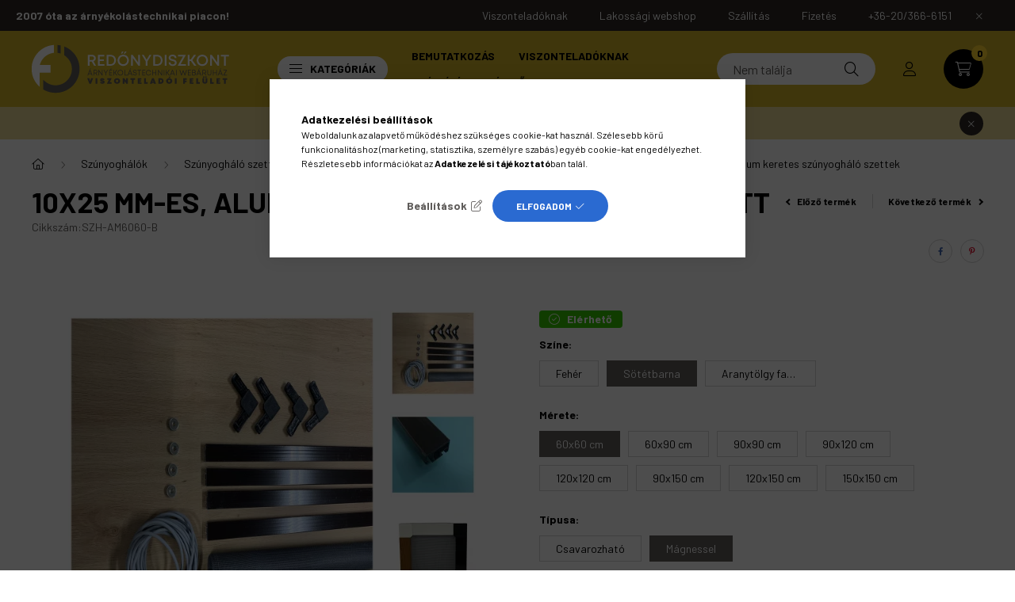

--- FILE ---
content_type: text/html; charset=UTF-8
request_url: https://redonydiszkont.com/10x25-mm-es-aluminium-keretes-szunyoghalo-33
body_size: 30358
content:
<!DOCTYPE html>
<html lang="hu">
    <head>
        <meta charset="utf-8">
<meta name="description" content="Minőségi, időtálló redőnyök, és árnyékolók széles választéka várja önt oldalunkon. A Redőnydiszkont Webáruház óriási redőny, és árnyékolástechnikai kínálattal v">
<meta name="robots" content="index, follow">
<meta http-equiv="X-UA-Compatible" content="IE=Edge">
<meta property="og:site_name" content="Redőnydiszkont viszonteladói áruház" />
<meta property="og:title" content="Redőnydiszkont (redőnyalkatrész és késztermék) - RedőnyDiszk">
<meta property="og:description" content="Minőségi, időtálló redőnyök, és árnyékolók széles választéka várja önt oldalunkon. A Redőnydiszkont Webáruház óriási redőny, és árnyékolástechnikai kínálattal v">
<meta property="og:type" content="product">
<meta property="og:url" content="https://redonydiszkont.com/10x25-mm-es-aluminium-keretes-szunyoghalo-33">
<meta property="og:image" content="https://redonydiszkont.com/img/49035/SZH-AM6060-B/SZH-AM6060-B.webp">
<meta name="dc.title" content="Redőnydiszkont (redőnyalkatrész és késztermék) - RedőnyDiszk">
<meta name="dc.description" content="Minőségi, időtálló redőnyök, és árnyékolók széles választéka várja önt oldalunkon. A Redőnydiszkont Webáruház óriási redőny, és árnyékolástechnikai kínálattal v">
<meta name="dc.publisher" content="Redőnydiszkont viszonteladói áruház">
<meta name="dc.language" content="hu">
<meta name="mobile-web-app-capable" content="yes">
<meta name="apple-mobile-web-app-capable" content="yes">
<meta name="MobileOptimized" content="320">
<meta name="HandheldFriendly" content="true">

<title>Redőnydiszkont (redőnyalkatrész és késztermék) - RedőnyDiszk</title>


<script>
var service_type="shop";
var shop_url_main="https://redonydiszkont.com";
var actual_lang="hu";
var money_len="0";
var money_thousend=" ";
var money_dec=",";
var shop_id=49035;
var unas_design_url="https:"+"/"+"/"+"redonydiszkont.com"+"/"+"!common_design"+"/"+"custom"+"/"+"redonydiszkontviszont.unas.hu"+"/";
var unas_design_code='0';
var unas_base_design_code='2300';
var unas_design_ver=4;
var unas_design_subver=0;
var unas_shop_url='https://redonydiszkont.com';
var responsive="yes";
var config_plus=new Array();
config_plus['product_tooltip']=1;
config_plus['cart_fly_id']="cart-box__fly-to-desktop";
config_plus['cart_redirect']=2;
config_plus['cart_refresh_force']="1";
config_plus['money_type']='Ft';
config_plus['money_type_display']='Ft';
var lang_text=new Array();

var UNAS = UNAS || {};
UNAS.shop={"base_url":'https://redonydiszkont.com',"domain":'redonydiszkont.com',"username":'redonydiszkontviszont.unas.hu',"id":49035,"lang":'hu',"currency_type":'Ft',"currency_code":'HUF',"currency_rate":'1',"currency_length":0,"base_currency_length":0,"canonical_url":'https://redonydiszkont.com/10x25-mm-es-aluminium-keretes-szunyoghalo-33'};
UNAS.design={"code":'0',"page":'product_details'};
UNAS.api_auth="997fa48274ce74f3959780fe4af3e954";
UNAS.customer={"email":'',"id":0,"group_id":0,"without_registration":0};
UNAS.shop["category_id"]="343841";
UNAS.shop["sku"]="SZH-AM6060-B";
UNAS.shop["product_id"]="546401793";
UNAS.shop["only_private_customer_can_purchase"] = false;
 

UNAS.text = {
    "button_overlay_close": `Bezár`,
    "popup_window": `Felugró ablak`,
    "list": `lista`,
    "updating_in_progress": `frissítés folyamatban`,
    "updated": `frissítve`,
    "is_opened": `megnyitva`,
    "is_closed": `bezárva`,
    "deleted": `törölve`,
    "consent_granted": `hozzájárulás megadva`,
    "consent_rejected": `hozzájárulás elutasítva`,
    "field_is_incorrect": `mező hibás`,
    "error_title": `Hiba!`,
    "product_variants": `termék változatok`,
    "product_added_to_cart": `A termék a kosárba került`,
    "product_added_to_cart_with_qty_problem": `A termékből csak [qty_added_to_cart] [qty_unit] került kosárba`,
    "product_removed_from_cart": `A termék törölve a kosárból`,
    "reg_title_name": `Név`,
    "reg_title_company_name": `Cégnév`,
    "number_of_items_in_cart": `Kosárban lévő tételek száma`,
    "cart_is_empty": `A kosár üres`,
    "cart_updated": `A kosár frissült`
};


UNAS.text["delete_from_compare"]= `Törlés összehasonlításból`;
UNAS.text["comparison"]= `Összehasonlítás`;

UNAS.text["delete_from_favourites"]= `Törlés a kedvencek közül`;
UNAS.text["add_to_favourites"]= `Kedvencekhez`;






window.lazySizesConfig=window.lazySizesConfig || {};
window.lazySizesConfig.loadMode=1;
window.lazySizesConfig.loadHidden=false;

window.dataLayer = window.dataLayer || [];
function gtag(){dataLayer.push(arguments)};
gtag('js', new Date());
</script>

<script src="https://redonydiszkont.com/!common_packages/jquery/jquery-3.2.1.js?mod_time=1690980617"></script>
<script src="https://redonydiszkont.com/!common_packages/jquery/plugins/migrate/migrate.js?mod_time=1690980618"></script>
<script src="https://redonydiszkont.com/!common_packages/jquery/plugins/tippy/popper-2.4.4.min.js?mod_time=1690980618"></script>
<script src="https://redonydiszkont.com/!common_packages/jquery/plugins/tippy/tippy-bundle.umd.min.js?mod_time=1690980618"></script>
<script src="https://redonydiszkont.com/!common_packages/jquery/plugins/tools/overlay/overlay.js?mod_time=1759904162"></script>
<script src="https://redonydiszkont.com/!common_packages/jquery/plugins/tools/toolbox/toolbox.expose.js?mod_time=1725517055"></script>
<script src="https://redonydiszkont.com/!common_packages/jquery/plugins/lazysizes/lazysizes.min.js?mod_time=1690980618"></script>
<script src="https://redonydiszkont.com/!common_packages/jquery/plugins/lazysizes/plugins/bgset/ls.bgset.min.js?mod_time=1753261540"></script>
<script src="https://redonydiszkont.com/!common_packages/jquery/own/shop_common/exploded/common.js?mod_time=1764831094"></script>
<script src="https://redonydiszkont.com/!common_packages/jquery/own/shop_common/exploded/common_overlay.js?mod_time=1759904162"></script>
<script src="https://redonydiszkont.com/!common_packages/jquery/own/shop_common/exploded/common_shop_popup.js?mod_time=1759904162"></script>
<script src="https://redonydiszkont.com/!common_packages/jquery/own/shop_common/exploded/page_product_details.js?mod_time=1751445028"></script>
<script src="https://redonydiszkont.com/!common_packages/jquery/own/shop_common/exploded/function_favourites.js?mod_time=1725525526"></script>
<script src="https://redonydiszkont.com/!common_packages/jquery/own/shop_common/exploded/function_compare.js?mod_time=1751445028"></script>
<script src="https://redonydiszkont.com/!common_packages/jquery/own/shop_common/exploded/function_product_print.js?mod_time=1725525526"></script>
<script src="https://redonydiszkont.com/!common_packages/jquery/own/shop_common/exploded/function_product_subscription.js?mod_time=1751445028"></script>
<script src="https://redonydiszkont.com/!common_packages/jquery/plugins/hoverintent/hoverintent.js?mod_time=1690980618"></script>
<script src="https://redonydiszkont.com/!common_packages/jquery/own/shop_tooltip/shop_tooltip.js?mod_time=1759904162"></script>
<script src="https://redonydiszkont.com/!common_design/base/002300/main.js?mod_time=1759904162"></script>
<script src="https://redonydiszkont.com/!common_packages/jquery/plugins/flickity/v3/flickity.pkgd.min.js?mod_time=1759904162"></script>
<script src="https://redonydiszkont.com/!common_packages/jquery/plugins/toastr/toastr.min.js?mod_time=1690980618"></script>
<script src="https://redonydiszkont.com/!common_packages/jquery/plugins/photoswipe/photoswipe.min.js?mod_time=1690980618"></script>
<script src="https://redonydiszkont.com/!common_packages/jquery/plugins/photoswipe/photoswipe-ui-default.min.js?mod_time=1690980618"></script>
<script src="https://redonydiszkont.com/!common_design/custom/redonydiszkontviszont.unas.hu/countdown/flipclock.js?mod_time=1719902136"></script>

<link href="https://redonydiszkont.com/temp/shop_49035_31278851abd91f3ea6716218c92134f5.css?mod_time=1767821049" rel="stylesheet" type="text/css">

<link href="https://redonydiszkont.com/10x25-mm-es-aluminium-keretes-szunyoghalo-33" rel="canonical">
<link rel="apple-touch-icon" href="https://redonydiszkont.com/shop_ordered/49035/pic/android-icon-72x72.png" sizes="72x72">
<link rel="apple-touch-icon" href="https://redonydiszkont.com/shop_ordered/49035/pic/apple-icon-114x114.png" sizes="114x114">
<link rel="apple-touch-icon" href="https://redonydiszkont.com/shop_ordered/49035/pic/apple-icon-152x152.png" sizes="152x152">
<link rel="apple-touch-icon" href="https://redonydiszkont.com/shop_ordered/49035/pic/apple-icon-180x180.png" sizes="180x180">
<link rel="apple-touch-icon" href="https://redonydiszkont.com/shop_ordered/49035/pic/apple-touch-icon.png">
<link id="favicon-16x16" rel="icon" type="image/png" href="https://redonydiszkont.com/shop_ordered/49035/pic/favicon-16x16.png" sizes="16x16">
<link id="favicon-32x32" rel="icon" type="image/png" href="https://redonydiszkont.com/shop_ordered/49035/pic/favicon-32x32.png" sizes="32x32">
<link id="favicon-96x96" rel="icon" type="image/png" href="https://redonydiszkont.com/shop_ordered/49035/pic/android-icon-96x96.png" sizes="96x96">
<link id="favicon-192x192" rel="icon" type="image/png" href="https://redonydiszkont.com/shop_ordered/49035/pic/android-chrome-192x192.png" sizes="192x192">
<link href="https://redonydiszkont.com/shop_ordered/49035/design_pic/favicon.ico" rel="shortcut icon">
<script>
        var google_consent=1;
    
        gtag('consent', 'default', {
           'ad_storage': 'denied',
           'ad_user_data': 'denied',
           'ad_personalization': 'denied',
           'analytics_storage': 'denied',
           'functionality_storage': 'denied',
           'personalization_storage': 'denied',
           'security_storage': 'granted'
        });

    
        gtag('consent', 'update', {
           'ad_storage': 'denied',
           'ad_user_data': 'denied',
           'ad_personalization': 'denied',
           'analytics_storage': 'denied',
           'functionality_storage': 'denied',
           'personalization_storage': 'denied',
           'security_storage': 'granted'
        });

        </script>
    <script async src="https://www.googletagmanager.com/gtag/js?id=G-JJQK5ZLVY1"></script>    <script>
    gtag('config', 'G-JJQK5ZLVY1');

          gtag('config', 'UA-71517230-4');
                  gtag('config', 'UA-90964725-4');
                </script>
        <script>
    var google_analytics=1;

                gtag('event', 'view_item', {
              "currency": "HUF",
              "value": '0',
              "items": [
                  {
                      "item_id": "SZH-AM6060-B",
                      "item_name": "10x25 mm-es, alumínium keretes szúnyogháló szett",
                      "item_category": "Szúnyoghálók/Szúnyogháló szettek/Alumínium keretes szúnyogháló szett (10*25 mm)/Fix méretes 10*25 mm-es alumínium keretes szúnyogháló szettek",
                      "price": '0'
                  }
              ],
              'non_interaction': true
            });
               </script>
       <script>
        var google_ads=1;

                gtag('event','remarketing', {
            'ecomm_pagetype': 'product',
            'ecomm_prodid': ["SZH-AM6060-B"]        });
            </script>
    	<script>
	/* <![CDATA[ */
	$(document).ready(function() {
       $(document).bind("contextmenu",function(e) {
            return false;
       });
	});
	/* ]]> */
	</script>
		<script>
	/* <![CDATA[ */
	var omitformtags=["input", "textarea", "select"];
	omitformtags=omitformtags.join("|");
		
	function disableselect(e) {
		if (omitformtags.indexOf(e.target.tagName.toLowerCase())==-1) return false;
		if (omitformtags.indexOf(e.target.tagName.toLowerCase())==2) return false;
	}
		
	function reEnable() {
		return true;
	}
		
	if (typeof document.onselectstart!="undefined") {
		document.onselectstart=new Function ("return false");
	} else {
		document.onmousedown=disableselect;
		document.onmouseup=reEnable;
	}
	/* ]]> */
	</script>
	
    <script>
    var facebook_pixel=1;
    /* <![CDATA[ */
        !function(f,b,e,v,n,t,s){if(f.fbq)return;n=f.fbq=function(){n.callMethod?
            n.callMethod.apply(n,arguments):n.queue.push(arguments)};if(!f._fbq)f._fbq=n;
            n.push=n;n.loaded=!0;n.version='2.0';n.queue=[];t=b.createElement(e);t.async=!0;
            t.src=v;s=b.getElementsByTagName(e)[0];s.parentNode.insertBefore(t,s)}(window,
                document,'script','//connect.facebook.net/en_US/fbevents.js');

        fbq('init', '2094221220769484');
                fbq('track', 'PageView', {}, {eventID:'PageView.aV8n96itb2ccfkvefQFA5gAALSY'});
        
        fbq('track', 'ViewContent', {
            content_name: '10x25 mm-es, alumínium keretes szúnyogháló szett',
            content_category: 'Szúnyoghálók > Szúnyogháló szettek > Alumínium keretes szúnyogháló szett (10*25 mm) > Fix méretes 10*25 mm-es alumínium keretes szúnyogháló szettek',
            content_ids: ['SZH-AM6060-B'],
            contents: [{'id': 'SZH-AM6060-B', 'quantity': '1'}],
            content_type: 'product',
            value: 0,
            currency: 'HUF'
        }, {eventID:'ViewContent.aV8n96itb2ccfkvefQFA5gAALSY'});

        
        $(document).ready(function() {
            $(document).on("addToCart", function(event, product_array){
                facebook_event('AddToCart',{
					content_name: product_array.name,
					content_category: product_array.category,
					content_ids: [product_array.sku],
					contents: [{'id': product_array.sku, 'quantity': product_array.qty}],
					content_type: 'product',
					value: product_array.price,
					currency: 'HUF'
				}, {eventID:'AddToCart.' + product_array.event_id});
            });

            $(document).on("addToFavourites", function(event, product_array){
                facebook_event('AddToWishlist', {
                    content_ids: [product_array.sku],
                    content_type: 'product'
                }, {eventID:'AddToFavourites.' + product_array.event_id});
            });
        });

    /* ]]> */
    </script>


<script src="https://onsite.optimonk.com/script.js?account=121783" async></script>


<script>

var txt0 = 'Keresés...';
var txt = 'Nem találja, amit keres?';
var txt2 = 'Használja a keresőnket!';
var txt3 = 'Redőny automata (gurtnis) fém füllel, fehér...';
var txt4 = 'Fehér színű, műanyag harmonikaajtó - fix méretes...';
var txt5 = 'Műanyag ablakpárkány (dió) 150mm...';

if ($(window).width() > 999) { 

$(document).ready(function(){
	if(sessionStorage.searchbar) {}
	else {
		setTimeout(function() {
			typeWriter0() ;
			$('#box_search_input2').addClass('pref-typing');
		}, 2000);
	}
	$( "#box_search_input2" ).click(function() {
		abort = true;
		$('#box_search_input2').attr('placeholder', "Keresés...");
		$('#box_search_input2').removeClass('pref-typing');
		sessionStorage.setItem("searchbar", "1");
	});
});

var i = 0;
var speed = 90;
var speed2 = 40;
var abort = false;

var j = txt0.length;

function typeWriter0() {
  if (abort) { return; }
  else if (j > 0) {
    $('#box_search_input2').attr('placeholder', $('#box_search_input2').attr('placeholder').slice(0,-1));
    j--;
    setTimeout(typeWriter0, speed2);
  }
 else { setTimeout(function() { window.j = txt.length; typeWriter(); }, 100); }
}

function typeWriter() {
  if (abort) { return; }
  else if (i < txt.length) {
    $('#box_search_input2').attr('placeholder', $('#box_search_input2').attr('placeholder') + txt.charAt(i));
    i++;
    setTimeout(typeWriter, speed);
  }
  else { setTimeout(function() { window.i = 0; typeWriter2(); }, 700); }
}

var j = txt.length;
function typeWriter2() {
  if (abort) { return; }
  else if (j > 0) {
    $('#box_search_input2').attr('placeholder', $('#box_search_input2').attr('placeholder').slice(0,-1));
    j--;
    setTimeout(typeWriter2, speed2);
  }
 else { setTimeout(function() { window.j = txt2.length; typeWriter3(); }, 700); }
}


function typeWriter3() {
  if (abort) { return; }
  else if (i < txt2.length) {
    $('#box_search_input2').attr('placeholder', $('#box_search_input2').attr('placeholder') + txt2.charAt(i));
    i++;
    setTimeout(typeWriter3, speed);
  }
  else { setTimeout(function() { window.i = 0; typeWriter4(); }, 1200); }
}

function typeWriter4() {
  if (abort) { return; }
  else if (j > 0) {
    $('#box_search_input2').attr('placeholder', $('#box_search_input2').attr('placeholder').slice(0,-1));
    j--;
    setTimeout(typeWriter4, speed2);
  }
 else { setTimeout(function() { window.j = txt3.length; typeWriter5(); }, 700); }
}

function typeWriter5() {
  if (abort) { return; }
  else if (i < txt3.length) {
    $('#box_search_input2').attr('placeholder', $('#box_search_input2').attr('placeholder') + txt3.charAt(i));
    i++;
    setTimeout(typeWriter5, speed);
  }
  else { setTimeout(function() { window.i = 0; typeWriter6(); }, 700); }
}

function typeWriter6() {
  if (abort) { return; }
  else if (j > 0) {
    $('#box_search_input2').attr('placeholder', $('#box_search_input2').attr('placeholder').slice(0,-1));
    j--;
    setTimeout(typeWriter6, speed2);
  }
 else { setTimeout(function() { window.j = txt4.length; typeWriter7(); }, 700); }
}

function typeWriter7() {
  if (abort) { return; }
  else   if (i < txt4.length) {
    $('#box_search_input2').attr('placeholder', $('#box_search_input2').attr('placeholder') + txt4.charAt(i));
    i++;
    setTimeout(typeWriter7, speed);
  }
  else { setTimeout(function() { window.i = 0; typeWriter8(); }, 700); }
}

function typeWriter8() {
  if (abort) { return; }
  else   if (j > 0) {
    $('#box_search_input2').attr('placeholder', $('#box_search_input2').attr('placeholder').slice(0,-1));
    j--;
    setTimeout(typeWriter8, speed2);
  }
 else { setTimeout(function() { window.j = txt5.length; typeWriter9(); }, 700); }
}

function typeWriter9() {
  if (abort) { return; }
  else   if (i < txt5.length) {
    $('#box_search_input2').attr('placeholder', $('#box_search_input2').attr('placeholder') + txt5.charAt(i));
    i++;
    setTimeout(typeWriter9, speed);
  }
  else { setTimeout(function() { window.i = 0; typeWriter10(); }, 700); }
}

function typeWriter10() {
  if (abort) { return; }
  else   if (j > 0) {
    $('#box_search_input2').attr('placeholder', $('#box_search_input2').attr('placeholder').slice(0,-1));
    j--;
    setTimeout(typeWriter10, speed2);
  }
 else { setTimeout(function() { window.j = txt.length; typeWriter0(); }, 700); }
}

}

</script>


        <meta content="width=device-width, initial-scale=1.0" name="viewport" />
        <link rel="preconnect" href="https://fonts.gstatic.com">
        <link rel="preload" href="https://fonts.googleapis.com/css2?family=Barlow:wght@200;400;700&display=swap" as="style" />
        <link rel="stylesheet" href="https://fonts.googleapis.com/css2?family=Barlow:wght@200;400;700&display=swap" media="print" onload="this.media='all'">
        <noscript>
            <link rel="stylesheet" href="https://fonts.googleapis.com/css2?family=Barlow:wght@200;400;700&display=swap" />
        </noscript>
        
        
        
        
        

        
        
        
        
                                               <style>
               .calc_1_img-img-wrapper {padding-top: calc(100%);} .calc_1_img-img-container {max-width: 210px;}
                @media (max-width: 991.98px){ .calc_1_img-img-wrapper {padding-top: calc(100%);} .calc_1_img-img-container {max-width: 210px;}                 @media (max-width: 767.98px){ .calc_1_img-img-wrapper {padding-top: calc(100%);} .calc_1_img-img-container {max-width: 210px;}                 @media (max-width: 575.98px){ .calc_1_img-img-wrapper {padding-top: calc(100%);} .calc_1_img-img-container {max-width: 210px;}             </style>
                       
                                       <style>
               .calc_2_img-img-wrapper {padding-top: calc(100%);} .calc_2_img-img-container {max-width: 210px;}
                @media (max-width: 991.98px){ .calc_2_img-img-wrapper {padding-top: calc(100%);} .calc_2_img-img-container {max-width: 210px;}                 @media (max-width: 767.98px){ .calc_2_img-img-wrapper {padding-top: calc(100%);} .calc_2_img-img-container {max-width: 210px;}                 @media (max-width: 575.98px){ .calc_2_img-img-wrapper {padding-top: calc(100%);} .calc_2_img-img-container {max-width: 210px;}             </style>
                       
        
                
    
        
        
    </head>

                
                
    
    
    
    
    
    
    
    
    
    
                     
    
    
    
    
    <body class='design_ver4' id="ud_shop_artdet">
    
        <div id="fb-root"></div>
    <script>
        window.fbAsyncInit = function() {
            FB.init({
                xfbml            : true,
                version          : 'v22.0'
            });
        };
    </script>
    <script async defer crossorigin="anonymous" src="https://connect.facebook.net/hu_HU/sdk.js"></script>
    <div id="image_to_cart" style="display:none; position:absolute; z-index:100000;"></div>
<div class="overlay_common overlay_warning" id="overlay_cart_add"></div>
<script>$(document).ready(function(){ overlay_init("cart_add",{"onBeforeLoad":false}); });</script>
<div class="overlay_common overlay_ok" id="overlay_cart_add_ok"></div>
<script>$(document).ready(function(){ overlay_init("cart_add_ok",[]); });</script>
<div id="overlay_login_outer"></div>	
	<script>
	$(document).ready(function(){
	    var login_redir_init="";

		$("#overlay_login_outer").overlay({
			onBeforeLoad: function() {
                var login_redir_temp=login_redir_init;
                if (login_redir_act!="") {
                    login_redir_temp=login_redir_act;
                    login_redir_act="";
                }

				                    var temp_href="https://redonydiszkont.com/shop_login.php";
                    if (login_redir_temp!="") temp_href=temp_href+"?login_redir="+encodeURIComponent(login_redir_temp);
					location.href=temp_href;
								},
			top: 50,
						closeOnClick: (config_plus['overlay_close_on_click_forced'] === 1),
			onClose: function(event, overlayIndex) {
				$("#login_redir").val("");
			},
			load: false
		});
		
			});
	function overlay_login() {
		$(document).ready(function(){
			$("#overlay_login_outer").overlay().load();
		});
	}
	function overlay_login_remind() {
        if (unas_design_ver >= 5) {
            $("#overlay_remind").overlay().load();
        } else {
            $(document).ready(function () {
                $("#overlay_login_outer").overlay().close();
                setTimeout('$("#overlay_remind").overlay().load();', 250);
            });
        }
	}

    var login_redir_act="";
    function overlay_login_redir(redir) {
        login_redir_act=redir;
        $("#overlay_login_outer").overlay().load();
    }
	</script>  
	<div class="overlay_common overlay_info" id="overlay_remind"></div>
<script>$(document).ready(function(){ overlay_init("remind",[]); });</script>

	<script>
    	function overlay_login_error_remind() {
		$(document).ready(function(){
			load_login=0;
			$("#overlay_error").overlay().close();
			setTimeout('$("#overlay_remind").overlay().load();', 250);	
		});
	}
	</script>  
	<div class="overlay_common overlay_info" id="overlay_newsletter"></div>
<script>$(document).ready(function(){ overlay_init("newsletter",[]); });</script>

<script>
function overlay_newsletter() {
    $(document).ready(function(){
        $("#overlay_newsletter").overlay().load();
    });
}
</script>
<div class="overlay_common overlay_info" id="overlay_product_subscription"></div>
<script>$(document).ready(function(){ overlay_init("product_subscription",[]); });</script>
<div class="overlay_common overlay_error" id="overlay_script"></div>
<script>$(document).ready(function(){ overlay_init("script",[]); });</script>
    <script>
    $(document).ready(function() {
        $.ajax({
            type: "GET",
            url: "https://redonydiszkont.com/shop_ajax/ajax_stat.php",
            data: {master_shop_id:"49035",get_ajax:"1"}
        });
    });
    </script>
    

    <div id="container" class="page_shop_artdet_SZH_AM6060_B  js-ajax-filter-box-checking nav-position-top text-type--horizontal text-type--sticky">
                        <div class="js-element nanobar js-nanobar" data-element-name="header_text_section_1">
        <div class="container">
            <div class="header_text_section_1 nanobar__inner">
                                    <div class="row">
	<div class="d-none d-lg-flex">
		<strong>2007 óta az árnyékolástechnikai piacon!</strong>
	</div>
	<div class="justify-content-end d-none d-lg-flex" style="margin-left: auto;">
		<a class="col-auto" href="https://redonydiszkont.com/viszonteladoknak"><div>Viszonteladóknak</div></a>
		<a class="col-auto" href="https://redonydiszkont.hu/" target="_blank"><div>Lakossági webshop</div></a>
		<a class="col-auto" href="/shop_contact.php?tab=shipping" ><div>Szállítás</div></a>
		<a class="col-auto" href="/shop_contact.php?tab=payment" ><div>Fizetés</div></a>
		<a class="col-auto" href="tel:+36203666151"><div>+36-20/366-6151</div></a>
	</div>
</div>
<div class="row font-l text-left text-uppercase d-lg-none">
	<a class="col-auto" href="https://redonydiszkont.com/viszonteladoknak"><div>Viszonteladóknak </div></a>
	<a class="col-auto" href="https://redonydiszkont.hu/" target="_blank"><div> _blank webshop</div></a>
	<a class="col-12 px-0 py-3" href="/shop_contact.php?tab=shipping" ><div>Szállítás</div></a>
	<a class="col-12 px-0 py-3" href="/shop_contact.php?tab=payment" ><div>Fizetés</div></a>
	<a class="col-12 px-0 py-3" href="tel:+36203666151"><div>+36-20/366-6151</div></a>
</div>
                                <button type="button" class="btn nanobar__btn-close" onclick="closeNanobar(this,'header_text_section_1_hide','session','--nanobar-height');" aria-label="Bezár" title="Bezár">
                    <span class="icon--close"></span>
                </button>
            </div>
        </div>
    </div>
    <script>
        $(document).ready(function() {
            root.style.setProperty('--nanobar-height', getHeight($(".js-nanobar")) + "px");
        });
    </script>
    
                <nav id="nav--mobile-top" class="nav header nav--mobile nav--top d-sm-none js-header">
            <div class="header-inner js-header-inner w-100">
                <div class="d-flex justify-content-center d-sm-none">
                                        <button type="button" class="hamburger__dropdown-btn btn dropdown--btn" id="hamburger__dropdown-btn" aria-label="hamburger button" data-btn-for=".hamburger-box__dropdown">
                        <div class="hamburger">
                            <span class="first-line"></span>
                            <span class="second-line"></span>
                            <span class="last-line"></span>
                        </div>
                    </button>
                                        <button class="search-box__dropdown-btn btn dropdown--btn" aria-label="search button" type="button" data-btn-for=".search-box__dropdown">
                        <span class="search-box__dropdown-btn-icon icon--search"></span>
                    </button>

                    

                    

                                                <button type="button" class="profile__dropdown-btn js-profile-btn btn dropdown--btn" data-orders="https://redonydiszkont.com/shop_order_track.php" aria-label="profile button" data-btn-for=".profile__dropdown">
        <span class="profile__dropdown-btn-icon icon--head">
                    </span>
    </button>
    
    
                    <button class="cart-box__dropdown-btn btn dropdown--btn" aria-label="cart button" type="button" data-btn-for=".cart-box__dropdown">
                        <span class="cart-box__dropdown-btn-icon icon--cart">
                                        <div id="box_cart_content" class="cart-box">    <span class="cart-box__item-num">0</span>
    </div>
    
                        </span>
                    </button>
                </div>
            </div>
        </nav>
                <header class="header header--mobile py-3 px-4 d-flex justify-content-center d-sm-none position-relative">
                <div id="header_logo_img" class="js-element header_logo logo" data-element-name="header_logo">
        <div class="header_logo-img-container">
            <div class="header_logo-img-wrapper">
                                                <a href="https://redonydiszkont.com/">                    <picture>
                                                <source srcset="https://redonydiszkont.com/!common_design/custom/redonydiszkontviszont.unas.hu/element/layout_hu_header_logo-400x120_1_default.png?time=1669812037 1x, https://redonydiszkont.com/!common_design/custom/redonydiszkontviszont.unas.hu/element/layout_hu_header_logo-400x120_1_default_retina.png?time=1669812037 2x" />
                        <img                              width="280" height="70"
                                                          src="https://redonydiszkont.com/!common_design/custom/redonydiszkontviszont.unas.hu/element/layout_hu_header_logo-400x120_1_default.png?time=1669812037"                             
                             alt="redonydiszkont.com                        "/>
                    </picture>
                    </a>                                        </div>
        </div>
    </div>

            <div class="js-element header_text_section_2 d-sm-none" data-element-name="header_text_section_2">
            <div class="header_text_section_2-slide slide-1"><p><a href="tel:+36203666151">+36--20/366-6151</a></p></div>
    </div>

        </header>
        <header id="header--desktop" class="header header--desktop d-none d-sm-block js-header">
            <div class="header-inner js-header-inner">
                <div class="container">
                    <div class="header-row position-relative">
                        <div class="row gutters-10 gutters-xl-15 flex-nowrap justify-content-center align-items-center">
                            <div class="header__left col col-lg-auto position-static">
                                <div class="header__left-inner d-flex align-items-center">
                                        <div id="header_logo_img" class="js-element header_logo logo mr-4 mr-xl-0" data-element-name="header_logo">
        <div class="header_logo-img-container">
            <div class="header_logo-img-wrapper">
                                                <a href="https://redonydiszkont.com/">                    <picture>
                                                <source srcset="https://redonydiszkont.com/!common_design/custom/redonydiszkontviszont.unas.hu/element/layout_hu_header_logo-400x120_1_default.png?time=1669812037 1x, https://redonydiszkont.com/!common_design/custom/redonydiszkontviszont.unas.hu/element/layout_hu_header_logo-400x120_1_default_retina.png?time=1669812037 2x" />
                        <img                              width="280" height="70"
                                                          src="https://redonydiszkont.com/!common_design/custom/redonydiszkontviszont.unas.hu/element/layout_hu_header_logo-400x120_1_default.png?time=1669812037"                             
                             alt="redonydiszkont.com                        "/>
                    </picture>
                    </a>                                        </div>
        </div>
    </div>

                                                                        <button type="button" class="hamburger__dropdown-btn btn dropdown--btn d-xl-none" id="hamburger__dropdown-btn" aria-label="hamburger button" data-btn-for=".hamburger-box__dropdown">
                                        <div class="hamburger">
                                            <span class="first-line"></span>
                                            <span class="second-line"></span>
                                            <span class="last-line"></span>
                                        </div>
                                        Kategóriák
                                    </button>
                                                                    </div>
                            </div>
                            <div class="header__right col-auto col-lg position-static">
                                <div class="row gutters-10 flex-nowrap align-items-center">
                                                                        <div class="col-auto position-static flex-shrink-1">
                                        <nav class="navbar d-none d-lg-flex navbar-expand navbar-light position-static">
                                                                                        <ul id="nav--cat" class="nav nav--cat js-navbar-nav">
                                                <li class="nav-item dropdown nav--main nav-item--products">
                                                    <a class="nav-link nav-link--products d-none d-xl-flex" href="#" onclick="event.preventDefault();" role="button" data-toggle="dropdown" aria-expanded="false" aria-haspopup="true">
                                                        <div class="hamburger nav-link--hamburger">
                                                            <span class="first-line"></span>
                                                            <span class="second-line"></span>
                                                            <span class="last-line"></span>
                                                        </div>
                                                        Kategóriák
                                                    </a>
                                                    <div id="dropdown-cat"class="dropdown-menu d-lg-none d-xl-block clearfix dropdown--cat dropdown--level-0">
                                                                <ul class="nav-list--0">
        <li id="nav-item-akcio" class="nav-item spec-item js-nav-item-akcio">
                <a class="nav-link" href="https://redonydiszkont.com/akciok" >
                                <span class="nav-link__text">
                Akciók&nbsp;            </span>
                    </a>
            </li>
        <li id="nav-item-569620" class="nav-item dropdown js-nav-item-569620">
                <a class="nav-link arrow-effect-on-hover" href="https://redonydiszkont.com/raktarkeszlet-kisopres"  data-toggle="dropdown" data-mouseover="handleSub('569620','https://redonydiszkont.com/shop_ajax/ajax_box_cat.php?get_ajax=1&type=layout&change_lang=hu&level=1&key=569620&box_var_name=shop_cat&box_var_layout_cache=1&box_var_expand_cache=yes&box_var_expand_cache_name=desktop&box_var_layout_level0=0&box_var_layout_level1=1&box_var_layout=2&box_var_ajax=1&box_var_section=content&box_var_highlight=yes&box_var_type=expand&box_var_div=no');" aria-haspopup="true" aria-expanded="false">
                                <span class="nav-link__text">
                Raktárkészlet kisöprés&nbsp;            </span>
            <span class="arrow arrow--right"><span></span></span>        </a>
                                <div class="megasubmenu dropdown-menu">
                <div class="loading-spinner"></div>
                            </div>
                        </li>
        <li id="nav-item-357672" class="nav-item js-nav-item-357672">
                <a class="nav-link" href="https://redonydiszkont.com/csomagban-nagyobb-kiszerelesben-olcsobb" >
                                <span class="nav-link__text">
                Csomagban, nagyobb kiszerelésben olcsóbb&nbsp;            </span>
                    </a>
            </li>
        <li id="nav-item-217068" class="nav-item dropdown js-nav-item-217068">
                <a class="nav-link arrow-effect-on-hover" href="https://redonydiszkont.com/redony"  data-toggle="dropdown" data-mouseover="handleSub('217068','https://redonydiszkont.com/shop_ajax/ajax_box_cat.php?get_ajax=1&type=layout&change_lang=hu&level=1&key=217068&box_var_name=shop_cat&box_var_layout_cache=1&box_var_expand_cache=yes&box_var_expand_cache_name=desktop&box_var_layout_level0=0&box_var_layout_level1=1&box_var_layout=2&box_var_ajax=1&box_var_section=content&box_var_highlight=yes&box_var_type=expand&box_var_div=no');" aria-haspopup="true" aria-expanded="false">
                                <span class="nav-link__text">
                Redőny&nbsp;            </span>
            <span class="arrow arrow--right"><span></span></span>        </a>
                                <div class="megasubmenu dropdown-menu">
                <div class="loading-spinner"></div>
                            </div>
                        </li>
        <li id="nav-item-392497" class="nav-item dropdown js-nav-item-392497">
                <a class="nav-link arrow-effect-on-hover" href="https://redonydiszkont.com/szunyoghalok"  data-toggle="dropdown" data-mouseover="handleSub('392497','https://redonydiszkont.com/shop_ajax/ajax_box_cat.php?get_ajax=1&type=layout&change_lang=hu&level=1&key=392497&box_var_name=shop_cat&box_var_layout_cache=1&box_var_expand_cache=yes&box_var_expand_cache_name=desktop&box_var_layout_level0=0&box_var_layout_level1=1&box_var_layout=2&box_var_ajax=1&box_var_section=content&box_var_highlight=yes&box_var_type=expand&box_var_div=no');" aria-haspopup="true" aria-expanded="false">
                                <span class="nav-link__text">
                Szúnyoghálók&nbsp;            </span>
            <span class="arrow arrow--right"><span></span></span>        </a>
                                <div class="megasubmenu dropdown-menu">
                <div class="loading-spinner"></div>
                            </div>
                        </li>
        <li id="nav-item-883856" class="nav-item dropdown js-nav-item-883856">
                <a class="nav-link arrow-effect-on-hover" href="https://redonydiszkont.com/ablakparkanyok-es-takaroprofilok"  data-toggle="dropdown" data-mouseover="handleSub('883856','https://redonydiszkont.com/shop_ajax/ajax_box_cat.php?get_ajax=1&type=layout&change_lang=hu&level=1&key=883856&box_var_name=shop_cat&box_var_layout_cache=1&box_var_expand_cache=yes&box_var_expand_cache_name=desktop&box_var_layout_level0=0&box_var_layout_level1=1&box_var_layout=2&box_var_ajax=1&box_var_section=content&box_var_highlight=yes&box_var_type=expand&box_var_div=no');" aria-haspopup="true" aria-expanded="false">
                                <span class="nav-link__text">
                Ablakpárkányok és takaróprofilok&nbsp;            </span>
            <span class="arrow arrow--right"><span></span></span>        </a>
                                <div class="megasubmenu dropdown-menu">
                <div class="loading-spinner"></div>
                            </div>
                        </li>
        <li id="nav-item-158888" class="nav-item dropdown js-nav-item-158888">
                <a class="nav-link arrow-effect-on-hover" href="https://redonydiszkont.com/belso-arnyekolok"  data-toggle="dropdown" data-mouseover="handleSub('158888','https://redonydiszkont.com/shop_ajax/ajax_box_cat.php?get_ajax=1&type=layout&change_lang=hu&level=1&key=158888&box_var_name=shop_cat&box_var_layout_cache=1&box_var_expand_cache=yes&box_var_expand_cache_name=desktop&box_var_layout_level0=0&box_var_layout_level1=1&box_var_layout=2&box_var_ajax=1&box_var_section=content&box_var_highlight=yes&box_var_type=expand&box_var_div=no');" aria-haspopup="true" aria-expanded="false">
                                <span class="nav-link__text">
                Belső árnyékolók&nbsp;            </span>
            <span class="arrow arrow--right"><span></span></span>        </a>
                                <div class="megasubmenu dropdown-menu">
                <div class="loading-spinner"></div>
                            </div>
                        </li>
        <li id="nav-item-385940" class="nav-item dropdown js-nav-item-385940">
                <a class="nav-link arrow-effect-on-hover" href="https://redonydiszkont.com/egyeb-termekek"  data-toggle="dropdown" data-mouseover="handleSub('385940','https://redonydiszkont.com/shop_ajax/ajax_box_cat.php?get_ajax=1&type=layout&change_lang=hu&level=1&key=385940&box_var_name=shop_cat&box_var_layout_cache=1&box_var_expand_cache=yes&box_var_expand_cache_name=desktop&box_var_layout_level0=0&box_var_layout_level1=1&box_var_layout=2&box_var_ajax=1&box_var_section=content&box_var_highlight=yes&box_var_type=expand&box_var_div=no');" aria-haspopup="true" aria-expanded="false">
                                <span class="nav-link__text">
                Egyéb termékek&nbsp;            </span>
            <span class="arrow arrow--right"><span></span></span>        </a>
                                <div class="megasubmenu dropdown-menu">
                <div class="loading-spinner"></div>
                            </div>
                        </li>
    </ul>

    
                                                    </div>
                                                </li>
                                            </ul>
                                                                                                                                                                    
    <ul id="nav--menu" class="nav nav--menu js-navbar-nav">
                    <li class="nav-item nav--main js-nav-item-425727">
                                <a class="nav-link" href="https://redonydiszkont.com/bemutatkozas" >
                                    Bemutatkozás
                </a>
                            </li>
                    <li class="nav-item nav--main js-nav-item-346615">
                                <a class="nav-link" href="https://redonydiszkont.com/viszonteladoknak" >
                                    Viszonteladóknak
                </a>
                            </li>
                    <li class="nav-item nav--main js-nav-item-762958">
                                <a class="nav-link" href="https://redonydiszkont.com/szallitasi-hataridok" target="_blank" >
                                    Szállítási határidők
                </a>
                            </li>
            </ul>

    
                                                                                    </nav>
                                        <script>
    let addOverflowHidden = function() {
        $('.hamburger-box__dropdown-inner').addClass('overflow-hidden');
    }
    function scrollToBreadcrumb() {
        scrollToElement({ element: '.nav-list-breadcrumb', offset: getVisibleDistanceTillHeaderBottom(), scrollIn: '.hamburger-box__dropdown-inner', container: '.hamburger-box__dropdown-inner', duration: 300,  callback: addOverflowHidden });
    }

    function setHamburgerBoxHeight(height) {
        $('.hamburger-box__dropdown').css('height', height + 80);
    }

    let mobileMenuScrollData = [];

    function handleSub2(thisOpenBtn, id, ajaxUrl) {
        let navItem = $('#nav-item-'+id+'--m');
        let openBtn = $(thisOpenBtn);
        let $thisScrollableNavList = navItem.closest('.nav-list-mobile');
        let thisNavListLevel = $thisScrollableNavList.data("level");

        if (typeof thisNavListLevel !== 'undefined') {
            if (thisNavListLevel == 0) {
                $thisScrollableNavList = navItem.closest('.hamburger-box__dropdown-inner');
            }
            mobileMenuScrollData["level_" + thisNavListLevel + "_position"] = $thisScrollableNavList.scrollTop();
            mobileMenuScrollData["level_" + thisNavListLevel + "_element"] = $thisScrollableNavList;
        }

        if (!navItem.hasClass('ajax-loading')) {
            if (catSubOpen2(openBtn, navItem)) {
                if (ajaxUrl) {
                    if (!navItem.hasClass('ajax-loaded')) {
                        catSubLoad2(navItem, ajaxUrl);
                    } else {
                        scrollToBreadcrumb();
                    }
                } else {
                    scrollToBreadcrumb();
                }
            }
        }
    }
    function catSubOpen2(openBtn,navItem) {
        let thisSubMenu = navItem.find('.nav-list-menu--sub').first();
        let thisParentMenu = navItem.closest('.nav-list-menu');
        thisParentMenu.addClass('hidden');

        if (navItem.hasClass('show')) {
            openBtn.attr('aria-expanded','false');
            navItem.removeClass('show');
            thisSubMenu.removeClass('show');
        } else {
            openBtn.attr('aria-expanded','true');
            navItem.addClass('show');
            thisSubMenu.addClass('show');
            if (window.matchMedia('(min-width: 576px) and (max-width: 1259.8px )').matches) {
                let thisSubMenuHeight = thisSubMenu.outerHeight();
                if (thisSubMenuHeight > 0) {
                    setHamburgerBoxHeight(thisSubMenuHeight);
                }
            }
        }
        return true;
    }
    function catSubLoad2(navItem, ajaxUrl){
        let thisSubMenu = $('.nav-list-menu--sub', navItem);
        $.ajax({
            type: 'GET',
            url: ajaxUrl,
            beforeSend: function(){
                navItem.addClass('ajax-loading');
                setTimeout(function (){
                    if (!navItem.hasClass('ajax-loaded')) {
                        navItem.addClass('ajax-loader');
                        thisSubMenu.addClass('loading');
                    }
                }, 150);
            },
            success:function(data){
                thisSubMenu.html(data);
                $(document).trigger("ajaxCatSubLoaded");

                let thisParentMenu = navItem.closest('.nav-list-menu');
                let thisParentBreadcrumb = thisParentMenu.find('> .nav-list-breadcrumb');

                /* ha már van a szülőnek breadcrumbja, akkor azt hozzáfűzzük a gyerekhez betöltéskor */
                if (thisParentBreadcrumb.length > 0) {
                    let thisParentLink = thisParentBreadcrumb.find('.nav-list-parent-link').clone();
                    let thisSubMenuParentLink = thisSubMenu.find('.nav-list-parent-link');
                    thisParentLink.insertBefore(thisSubMenuParentLink);
                }

                navItem.removeClass('ajax-loading ajax-loader').addClass('ajax-loaded');
                thisSubMenu.removeClass('loading');
                if (window.matchMedia('(min-width: 576px) and (max-width: 1259.8px )').matches) {
                    let thisSubMenuHeight = thisSubMenu.outerHeight();
                    setHamburgerBoxHeight(thisSubMenuHeight);
                }
                scrollToBreadcrumb();
            }
        });
    }
    function catBack(thisBtn) {
        let thisCatLevel = $(thisBtn).closest('.nav-list-menu--sub');
        let thisParentItem = $(thisBtn).closest('.nav-item.show');
        let thisParentMenu = thisParentItem.closest('.nav-list-menu');
        let thisBtnDataBelongs = $(thisBtn).data("belongs-to-level");

        if ( typeof thisBtnDataBelongs !== 'undefined' && thisBtnDataBelongs == 0 ) {
            mobileMenuScrollData["level_0_element"].animate({ scrollTop: mobileMenuScrollData["level_0_position"] }, 0, function() {});
        }

        if (window.matchMedia('(min-width: 576px) and (max-width: 1259.8px )').matches) {
            let thisParentMenuHeight = 0;
            if ( thisParentItem.parent('ul').hasClass('nav-list-mobile--0') ) {
                let sumHeight = 0;
                $( thisParentItem.closest('.hamburger-box__dropdown-nav-lists-wrapper').children() ).each(function() {
                    sumHeight+= $(this).outerHeight(true);
                });
                thisParentMenuHeight = sumHeight;
            } else {
                thisParentMenuHeight = thisParentMenu.outerHeight();
            }
            setHamburgerBoxHeight(thisParentMenuHeight);
        }
        if ( thisParentItem.parent('ul').hasClass('nav-list-mobile--0') ) {
            $('.hamburger-box__dropdown-inner').removeClass('overflow-hidden');
        }
        thisParentMenu.removeClass('hidden');
        thisCatLevel.removeClass('show');
        thisParentItem.removeClass('show');
        thisParentItem.find('.nav-button').attr('aria-expanded','false');
    }

    function handleSub($id, $ajaxUrl) {
        let $navItem = $('#nav-item-'+$id);

        if (!$navItem.hasClass('ajax-loading')) {
            if (catSubOpen($navItem)) {
                if (!$navItem.hasClass('ajax-loaded')) {
                    catSubLoad($id, $ajaxUrl);
                }
            }
        }
    }

    function catSubOpen($navItem) {
        handleCloseDropdowns();
        let thisNavLink = $navItem.find('> .nav-link');
        let thisNavItem = thisNavLink.parent();
        let thisNavbarNav = $('.js-navbar-nav');
        let thisDropdownMenu = thisNavItem.find('.dropdown-menu').first();

        /*remove is-opened class form the rest menus (cat+plus)*/
        thisNavbarNav.find('.show').not(thisNavItem).not('.nav-item--products').not('.dropdown--cat').removeClass('show');

        if (thisNavItem.hasClass('show')) {
            thisNavLink.attr('aria-expanded','false');
            thisNavItem.removeClass('show');
            thisDropdownMenu.removeClass('show');
            $('#dropdown-cat').removeClass('has-opened');
        } else {
            thisNavLink.attr('aria-expanded','true');
            thisNavItem.addClass('show');
            thisDropdownMenu.addClass('show');
            $('#dropdown-cat').addClass('has-opened');
        }
        return true;
    }
    function catSubLoad($id, $ajaxUrl){
        const $navItem = $('#nav-item-'+$id);
        const $thisMegasubmenu = $(".megasubmenu", $navItem);
        
        $.ajax({
            type: 'GET',
            url: $ajaxUrl,
            beforeSend: function(){
                $navItem.addClass('ajax-loading');
                setTimeout(function (){
                    if (!$navItem.hasClass('ajax-loaded')) {
                        $navItem.addClass('ajax-loader');
                    }
                }, 150);
            },
            success:function(data){
                                $thisMegasubmenu.html(data);
                                $navItem.removeClass('ajax-loading ajax-loader').addClass('ajax-loaded');
                $(document).trigger("ajaxCatSubLoaded");
            }
        });
    }

    $(document).ready(function () {
         /* FÖLÉHÚZÁS */
        $('.nav-item.dropdown').hoverIntent({
            over: function () {
                handleCloseDropdowns();
                let thisNavItem = $(this);
                let thisNavLink = $('> .nav-link', thisNavItem);
                let thisDropdownItem = $('> .dropdown-item', thisNavItem);
                let thisNavLinkLeft = 0;

                if (thisNavLink.length > 0) {
                    thisNavLinkLeft = thisNavLink.offset().left;
                }

                let thisDropdownMenu = thisNavItem.find('.dropdown-menu').first();
                let thisNavLinkAttr = thisNavLink.attr('data-mouseover');

                if (typeof thisNavLinkAttr !== 'undefined' && thisNavLinkAttr !== false) {
                    eval(thisNavLinkAttr);
                }

                if ($headerHeight && thisNavLink.length > 0 ) {
                    if ( thisNavLink.closest('.nav--menu').length > 0 ) {
                        thisDropdownMenu.css({
                            top: getVisibleDistanceTillHeaderBottom() + 'px',
                            left: thisNavLinkLeft + 'px'
                        });
                    }
                }
                if (thisNavLink.hasClass('nav-link--products')) {
                    $('html').addClass('products-dropdown-opened');
                    thisNavItem.addClass('force-show');
                } else {
                    $('#dropdown-cat').addClass('has-opened');
                    $('#dropdown-cat').addClass('keep-opened');
                    setTimeout(
                        function() {
                            $('#dropdown-cat').removeClass('keep-opened');
                        }, 400
                    );
                }
                thisNavLink.attr('aria-expanded','true');
                thisNavItem.addClass('show');
                thisDropdownMenu.addClass('show');

                thisDropdownItem.attr('aria-expanded','true');
                thisDropdownItem.addClass('show');
            },
            out: function () {
                let thisNavItem = $(this);
                let thisNavLink = $('> .nav-link', thisNavItem);
                let thisDropdownItem = $('> .dropdown-item', thisNavItem);
                let thisDropdownMenu = thisNavItem.find('.dropdown-menu').first();

                if (!thisNavItem.hasClass('always-opened')) {
                    if (thisNavLink.hasClass('nav-link--products')) {
                        $('html').removeClass('products-dropdown-opened');
                    }

                    thisNavLink.attr('aria-expanded', 'false');
                    thisNavItem.removeClass('show');
                    thisDropdownMenu.removeClass('show');

                    thisDropdownItem.attr('aria-expanded','true');
                    thisDropdownItem.addClass('show');
                    if (!$('#dropdown-cat').hasClass('keep-opened')) {
                        $('#dropdown-cat').removeClass('has-opened');
                    }
                } else {
                    if (thisNavLink.hasClass('nav-link--products')) {
                        $('html').removeClass('products-dropdown-opened');
                        thisNavItem.removeClass('force-show');
                        $('#dropdown-cat').removeClass('has-opened');
                    }
                }
            },
            interval: 100,
            sensitivity: 10,
            timeout: 250
        });
            });
</script>                                    </div>
                                                                        <div class="col d-flex justify-content-end align-items-center position-static">
                                        <button class="search-box__dropdown-btn btn dropdown--btn d-xl-none" aria-label="search button" type="button" data-btn-for=".search-box__dropdown">
                                            <span class="search-box__dropdown-btn-icon icon--search"></span>
                                        </button>
                                        <div class="search-box__dropdown dropdown--content dropdown--content-till-lg d-none d-xl-block" data-content-for=".search-box__dropdown-btn" data-content-direction="full">
                                            <button class="search-box__dropdown__btn-close btn-close" data-close-btn-for=".search-box__dropdown" type="button"></button>
                                            <div class="dropdown--content-inner search-box__inner position-relative js-search browser-is-chrome" id="box_search_content2">
    <form name="form_include_search2" id="form_include_search2" action="https://redonydiszkont.com/shop_search.php" method="get">
    <div class="box-search-group">
        <input data-stay-visible-breakpoint="1260" id="box_search_input2" class="search-box__input ac_input js-search-input form-control"
               name="search" pattern=".{3,100}" aria-label="Keresés" title="Hosszabb kereső kifejezést írjon be!"
               placeholder="Keresés" type="search" maxlength="100" autocomplete="off" required        >
        <div class="search-box__search-btn-outer input-group-append" title="Keresés">
            <button class="search-box__search-btn" aria-label="Keresés">
                <span class="search-box__search-btn-icon icon--search"></span>
            </button>
        </div>
        <div class="search__loading">
            <div class="loading-spinner--small"></div>
        </div>
    </div>
    <div class="search-box__mask"></div>
    </form>
    <div class="ac_results2"></div>
</div>

                                        </div>
                                                                                        <button type="button" class="profile__dropdown-btn js-profile-btn btn dropdown--btn" data-orders="https://redonydiszkont.com/shop_order_track.php" aria-label="profile button" data-btn-for=".profile__dropdown">
        <span class="profile__dropdown-btn-icon icon--head">
                    </span>
    </button>
    
    
                                        <button id="cart-box__fly-to-desktop" class="cart-box__dropdown-btn btn dropdown--btn" aria-label="cart button" type="button" data-btn-for=".cart-box__dropdown">
                                            <span class="cart-box__dropdown-btn-icon icon--cart">
                                                <span class="cart-box__item-num">-</span>
                                            </span>
                                        </button>
                                    </div>
                                </div>
                            </div>
                        </div>
                    </div>
                </div>
            </div>
        </header>
        
        
        <div class="filter-dropdown dropdown--content" data-content-for=".filter-box__dropdown-btn" data-content-direction="left">
            <button class="filter-dropdown__btn-close btn-close" data-close-btn-for=".filter-dropdown" type="button" aria-label="bezár" data-text="bezár"></button>
            <div class="dropdown--content-inner filter-dropdown__inner">
                        
    
            </div>
        </div>

        


    		<script>
		$('<link>')
		  .appendTo('head')
		  .attr({
			  type: 'text/css', 
			  rel: 'stylesheet',
			  href: 'https://redonydiszkont.com/!common_design/custom/redonydiszkontviszont.unas.hu/countdown/flipclock.css'
		  });
		</script>
		
        <div class="nanobar js-nanobar countdown_container p-0 border-0">
			<div class="container">
				<div class="countdown nanobar__inner countdown_container__inner d-flex flex-wrap flex-lg-nowrap align-items-center justify-content-center row-gap-10 ">
											<strong><p style="text-align: center;">Kattintson és nézze meg milyen <strong>kedvezményekkel</strong> várjuk a mai napon!</p></strong>
						<div class="clock-counter"><span class="clock2 clock_akcio ml-2"></span></div>
												<a class="hellobar-btn btn btn-custom ml-2" href="https://redonydiszkont.com/akciok">TOVÁBB</a>
												
						<script>
						$( document ).ready(function() {
							var dateakcio = new Date();
							dateakcio.setDate(dateakcio.getDate() + 1);
							dateakcio.setHours(0);
							dateakcio.setMinutes(0);
							dateakcio.setSeconds(0);
							
							var resakciodatum = '2022-12-31 23:59:59';

							var resakcio = resakciodatum.replace(' ', '-').replaceAll(':', '-').split('-');

							var dakcio = new Date(resakcio[0], resakcio[1] - 1, resakcio[2], resakcio[3], resakcio[4], resakcio[5]);
							var dsecondsakcio = dakcio.getTime();
							var timeLeftakcio = (dsecondsakcio - (new Date()).getTime()) / 1000;

							if (timeLeftakcio > 0) {
								var clockakcio;
								clockakcio = $('.clock_akcio').FlipClock({
									clockFace: 'DailyCounter',
									language: 'hu',
									autoStart: false,
									callbacks: {
										stop: function () {
											$('.clock_akcio').addClass('stopped');
										},
										interval: function () {
											let time = clockakcio.getTime().time;
											if (time < 0) {
												clockakcio.setTime(0);
											}
										}
									}
								});
								clockakcio.setTime(timeLeftakcio);
								clockakcio.setCountdown(true);
								clockakcio.start();
							}
						});
						</script>
										<button type="button" class="btn nanobar__btn-close" onclick="$('#dropdown-cat').css('margin-top', '0'); closeNanobar(this,'countdown_hide','session');" aria-label="Bezár" title="Bezár">
						<span class="icon--close"></span>
					</button>
				</div>
			</div>
        </div>
		<script>
		if ($('#container[class~=page_shop_start]').length) {
			$('#dropdown-cat').css('margin-top', $('div.countdown_container').height());
		}
		</script>
    

                <main class="main">
            
            
            
            
            




    <link rel="stylesheet" type="text/css" href="https://redonydiszkont.com/!common_packages/jquery/plugins/photoswipe/css/default-skin.min.css">
    <link rel="stylesheet" type="text/css" href="https://redonydiszkont.com/!common_packages/jquery/plugins/photoswipe/css/photoswipe.min.css">
        
    
    <script>
        var $clickElementToInitPs = '.js-init-ps';

        var initPhotoSwipeFromDOM = function() {
            var $pswp = $('.pswp')[0];
            var $psDatas = $('.photoSwipeDatas');

            $psDatas.each( function() {
                var $pics = $(this),
                    getItems = function() {
                        var items = [];
                        $pics.find('a').each(function() {
                            var $this = $(this),
                                $href   = $this.attr('href'),
                                $size   = $this.data('size').split('x'),
                                $width  = $size[0],
                                $height = $size[1],
                                item = {
                                    src : $href,
                                    w   : $width,
                                    h   : $height
                                };
                            items.push(item);
                        });
                        return items;
                    };

                var items = getItems();

                $($clickElementToInitPs).on('click', function (event) {
                    var $this = $(this);
                    event.preventDefault();

                    var $index = parseInt($this.attr('data-loop-index'));
                    var options = {
                        index: $index,
                        history: false,
                        bgOpacity: 1,
                        preventHide: true,
                        shareEl: false,
                        showHideOpacity: true,
                        showAnimationDuration: 200,
                        getDoubleTapZoom: function (isMouseClick, item) {
                            if (isMouseClick) {
                                return 1;
                            } else {
                                return item.initialZoomLevel < 0.7 ? 1 : 1.5;
                            }
                        }
                    };

                    var photoSwipe = new PhotoSwipe($pswp, PhotoSwipeUI_Default, items, options);
                    photoSwipe.init();
                });
            });
        };
    </script>


<div id="page_artdet_content" class="artdet artdet--type-1">
        <div class="artdet__breadcrumb">
        <div class="container">
                <nav id="breadcrumb" aria-label="breadcrumb">
                                <ol class="breadcrumb breadcrumb--mobile level-4">
                <li class="breadcrumb-item">
                                            <a class="breadcrumb--home" href="https://redonydiszkont.com/termek-kategoriak" aria-label="Redőny- és csőmotor, napellenző motor" title="Redőny- és csőmotor, napellenző motor"></a>
                                    </li>
                                                
                                                                                                                                                                                                                                                                                                                                                                <li class="breadcrumb-item">
                    <a href="https://redonydiszkont.com/fix-meretes-1025-mm-es-aluminium-keretes-szunyogha">Fix méretes 10*25 mm-es alumínium keretes szúnyogháló szettek</a>
                </li>
                            </ol>

            <ol class="breadcrumb breadcrumb--desktop level-4">
                <li class="breadcrumb-item">
                                            <a class="breadcrumb--home" href="https://redonydiszkont.com/termek-kategoriak" aria-label="Redőny- és csőmotor, napellenző motor" title="Redőny- és csőmotor, napellenző motor"></a>
                                    </li>
                                    <li class="breadcrumb-item">
                                                    <a href="https://redonydiszkont.com/szunyoghalok">Szúnyoghálók</a>
                                            </li>
                                    <li class="breadcrumb-item">
                                                    <a href="https://redonydiszkont.com/szunyoghalo-szettek">Szúnyogháló szettek</a>
                                            </li>
                                    <li class="breadcrumb-item">
                                                    <a href="https://redonydiszkont.com/aluminium-keretes-szunyoghalo-szett-1025-mm">Alumínium keretes szúnyogháló szett (10*25 mm)</a>
                                            </li>
                                    <li class="breadcrumb-item">
                                                    <a href="https://redonydiszkont.com/fix-meretes-1025-mm-es-aluminium-keretes-szunyogha">Fix méretes 10*25 mm-es alumínium keretes szúnyogháló szettek</a>
                                            </li>
                            </ol>
            <script>
                function markActiveNavItems() {
                                                                    $(".js-nav-item-392497").addClass("has-active");
                                                                                            $(".js-nav-item-617245").addClass("has-active");
                                                                                            $(".js-nav-item-182868").addClass("has-active");
                                                                                            $(".js-nav-item-343841").addClass("has-active");
                                                            }
                $(document).ready(function(){
                    markActiveNavItems();
                });
                $(document).on("ajaxCatSubLoaded",function(){
                    markActiveNavItems();
                });
            </script>
                </nav>

        </div>
    </div>

    <script>
<!--
var lang_text_warning=`Figyelem!`
var lang_text_required_fields_missing=`Kérjük töltse ki a kötelező mezők mindegyikét!`
function formsubmit_artdet() {
   cart_add("SZH__unas__AM6060__unas__B","",null,1)
}
$(document).ready(function(){
	select_base_price("SZH__unas__AM6060__unas__B",1);
	
	
});
// -->
</script>


    <form name="form_temp_artdet">


    <div class="artdet__name-wrap mb-4">
        <div class="container">
            <div class="artdet__name-wrap">
                                <div class="artdet__pagination d-flex">
                    <button class="artdet__pagination-btn artdet__pagination-prev btn btn-text arrow-effect-on-hover" type="button" onclick="product_det_prevnext('https://redonydiszkont.com/10x25-mm-es-aluminium-keretes-szunyoghalo-33','?cat=343841&sku=SZH-AM6060-B&action=prev_js')" title="Előző termék">
                        <span class="arrow arrow--left arrow--small">
                            <span></span>
                        </span>
                        Előző termék
                    </button>
                    <button class="artdet__pagination-btn artdet__pagination-next btn btn-text arrow-effect-on-hover" type="button" onclick="product_det_prevnext('https://redonydiszkont.com/10x25-mm-es-aluminium-keretes-szunyoghalo-33','?cat=343841&sku=SZH-AM6060-B&action=next_js')" title="Következő termék">
                        Következő termék
                        <span class="arrow arrow--right arrow--small">
                            <span></span>
                        </span>
                    </button>
                </div>
                                <h1 class="artdet__name line-clamp--3-12 mb-0" title="10x25 mm-es, alumínium keretes szúnyogháló szett
">10x25 mm-es, alumínium keretes szúnyogháló szett
</h1>
            </div>
                        <div class="artdet__sku d-flex flex-wrap text-muted mb-2">
                <div class="artdet__sku-title">Cikkszám:</div>
                <div class="artdet__sku-value">SZH-AM6060-B</div>
            </div>
                                    <div class="social-reviews-wrap d-flex align-items-center flex-wrap row-gap-10">
                                                <div class="social d-flex align-items-center ml-auto">
                                                                        <button class="social-icon social-icon--facebook" type="button" aria-label="facebook" data-tippy="facebook" onclick='window.open("https://www.facebook.com/sharer.php?u=https%3A%2F%2Fredonydiszkont.com%2F10x25-mm-es-aluminium-keretes-szunyoghalo-33")'></button>
                                                    <button class="social-icon social-icon--pinterest" type="button" aria-label="pinterest" data-tippy="pinterest" onclick='window.open("http://www.pinterest.com/pin/create/button/?url=https%3A%2F%2Fredonydiszkont.com%2F10x25-mm-es-aluminium-keretes-szunyoghalo-33&media=https%3A%2F%2Fredonydiszkont.com%2Fimg%2F49035%2FSZH-AM6060-B%2FSZH-AM6060-B.webp&description=10x25+mm-es%2C+alum%C3%ADnium+keretes+sz%C3%BAnyogh%C3%A1l%C3%B3+szett")'></button>
                                                                                        <div class="social-icon social-icon--fb-like d-flex"><div class="fb-like" data-href="https://redonydiszkont.com/10x25-mm-es-aluminium-keretes-szunyoghalo-33" data-width="95" data-layout="button_count" data-action="like" data-size="small" data-share="false" data-lazy="true"></div><style type="text/css">.fb-like.fb_iframe_widget > span { height: 21px !important; }</style></div>
                                    </div>
                            </div>
                    </div>
    </div>

    <div class="artdet__pic-data-wrap mb-3 mb-lg-5 js-product">
        <div class="container px-0 px-md-4">
            <div class="artdet__pic-data bg-white">
                <div class="row no-gutters main-block">
                    <div class="artdet__img-data-left-col col-lg-6">
                        <div class="artdet__img-data-left p-4 p-xl-5">
                            <div class="row justify-content-center flex-sm-nowrap gutters-6">
                                <div class="artdet__img-col col">
                                    <div class="artdet__img-inner has-image js-carousel-block">
                                        
                                        <div class="artdet__alts js-alts carousel">
                                            <div class="carousel-cell artdet__alt-img-cell js-init-ps" data-loop-index="0">
                                                <img class="artdet__alt-img artdet__img--main"
                                                    src="https://redonydiszkont.com/img/49035/SZH-AM6060-B/500x500/SZH-AM6060-B.webp?time=1707303025"
                                                    srcset="https://redonydiszkont.com/img/49035/SZH-AM6060-B/1000x1000/SZH-AM6060-B.webp?time=1707303025 2x"                                                    alt="10x25 mm-es, alumínium keretes szúnyogháló szett" title="10x25 mm-es, alumínium keretes szúnyogháló szett" id="main_image"
                                                                                                        data-original-width="1000"
                                                    data-original-height="1000"
                                                            
                
                
                
                                                                     width="500" height="500"
                        
                                                                                                    />
                                            </div>
                                                                                        <div class="carousel-cell artdet__alt-img-cell js-init-ps" data-loop-index="1">
                                                <img class="artdet__alt-img artdet__img--alt carousel__lazy-image"
                                                     src="https://redonydiszkont.com/main_pic/space.gif"
                                                     data-flickity-lazyload-src="https://redonydiszkont.com/img/49035/SZH-AM6060-B_altpic_1/500x500/SZH-AM6060-B.webp?time=1707303025"
                                                                                                          data-flickity-lazyload-srcset="https://redonydiszkont.com/img/49035/SZH-AM6060-B_altpic_1/1000x1000/SZH-AM6060-B.webp?time=1707303025 2x"
                                                                                                          alt="10x25 mm-es, alumínium keretes szúnyogháló szett" title="10x25 mm-es, alumínium keretes szúnyogháló szett"
                                                     data-original-width="1000"
                                                     data-original-height="1000"
                                                             
                
                
                
                                                                     width="500" height="500"
                        
                                                />
                                            </div>
                                                                                        <div class="carousel-cell artdet__alt-img-cell js-init-ps" data-loop-index="2">
                                                <img class="artdet__alt-img artdet__img--alt carousel__lazy-image"
                                                     src="https://redonydiszkont.com/main_pic/space.gif"
                                                     data-flickity-lazyload-src="https://redonydiszkont.com/img/49035/SZH-AM6060-B_altpic_2/500x500/SZH-AM6060-B.webp?time=1707303025"
                                                                                                          data-flickity-lazyload-srcset="https://redonydiszkont.com/img/49035/SZH-AM6060-B_altpic_2/1000x1000/SZH-AM6060-B.webp?time=1707303025 2x"
                                                                                                          alt="10x25 mm-es, alumínium keretes szúnyogháló szett" title="10x25 mm-es, alumínium keretes szúnyogháló szett"
                                                     data-original-width="1000"
                                                     data-original-height="1000"
                                                             
                
                
                
                                                                     width="500" height="500"
                        
                                                />
                                            </div>
                                                                                        <div class="carousel-cell artdet__alt-img-cell js-init-ps" data-loop-index="3">
                                                <img class="artdet__alt-img artdet__img--alt carousel__lazy-image"
                                                     src="https://redonydiszkont.com/main_pic/space.gif"
                                                     data-flickity-lazyload-src="https://redonydiszkont.com/img/49035/SZH-AM6060-B_altpic_3/500x500/SZH-AM6060-B.webp?time=1707303025"
                                                                                                          data-flickity-lazyload-srcset="https://redonydiszkont.com/img/49035/SZH-AM6060-B_altpic_3/1000x1000/SZH-AM6060-B.webp?time=1707303025 2x"
                                                                                                          alt="10x25 mm-es, alumínium keretes szúnyogháló szett" title="10x25 mm-es, alumínium keretes szúnyogháló szett"
                                                     data-original-width="1000"
                                                     data-original-height="1000"
                                                             
                
                
                
                                                                     width="500" height="500"
                        
                                                />
                                            </div>
                                                                                        <div class="carousel-cell artdet__alt-img-cell js-init-ps" data-loop-index="4">
                                                <img class="artdet__alt-img artdet__img--alt carousel__lazy-image"
                                                     src="https://redonydiszkont.com/main_pic/space.gif"
                                                     data-flickity-lazyload-src="https://redonydiszkont.com/img/49035/SZH-AM6060-B_altpic_4/500x500/SZH-AM6060-B.webp?time=1707303025"
                                                                                                          data-flickity-lazyload-srcset="https://redonydiszkont.com/img/49035/SZH-AM6060-B_altpic_4/1000x1000/SZH-AM6060-B.webp?time=1707303025 2x"
                                                                                                          alt="10x25 mm-es, alumínium keretes szúnyogháló szett" title="10x25 mm-es, alumínium keretes szúnyogháló szett"
                                                     data-original-width="1000"
                                                     data-original-height="1000"
                                                             
                
                
                
                                                                     width="500" height="500"
                        
                                                />
                                            </div>
                                                                                    </div>

                                                                                                                                <div class="carousel__nav carousel__nav-alt-images has-nums">
                                                
                                                                                                <div class="carousel__nums carousel__nums-alt-images">
                                                    <div class="carousel__num-actual">1</div>
                                                    <div class="carousel__num-all">00</div>
                                                </div>
                                                                                            </div>
                                            
                                            <script>
                                                $(document).ready(function() {
                                                    initPhotoSwipeFromDOM();

                                                                                                            const $flkty_alt_images_options = {
                                                            cellAlign: 'left',
                                                            lazyLoad: true,
                                                            contain: true,
                                                                                                                        pageDots: false,
                                                                                                                                                                                    prevNextButtons: false,
                                                                                                                        watchCSS: true,
                                                            on: {
                                                                ready: function () {
                                                                    if (this.slides.length > 1) {
                                                                        $(this.element).closest('.js-carousel-block').find('.carousel__nav').addClass('active');
                                                                    }

                                                                                                                                        let $thisNav = $(this.element).closest('.js-carousel-block').find('.carousel__nav');
                                                                    let slidesLength = this.slides.length;
                                                                    let $navAll = $thisNav.find('.carousel__num-all');

                                                                    /*
                                                                    if (slidesLength.toString().length < 2) slidesLength = '0' + slidesLength;
                                                                    */

                                                                    $navAll.html(slidesLength);
                                                                                                                                    },
                                                                change: function (index) {
                                                                                                                                        let $thisNav = $(this.element).closest('.js-carousel-block').find('.carousel__nav');
                                                                    let $navActual = $thisNav.find('.carousel__num-actual');
                                                                    let $index = index + 1;

                                                                    /*
                                                                    if ($index.toString().length < 2) $index = '0' + $index;
                                                                    */

                                                                    $navActual.html($index);
                                                                                                                                    },
                                                                resize: function () {
                                                                                                                                        let $thisNav = $(this.element).closest('.js-carousel-block').find('.carousel__nav');
                                                                    let slidesLength = this.slides.length;
                                                                    let $navAll = $thisNav.find('.carousel__num-all');

                                                                    if (slidesLength.toString().length < 2) slidesLength = '0' + slidesLength;

                                                                    $navAll.html(slidesLength);
                                                                                                                                    },
                                                                dragStart: function () {
                                                                    document.ontouchmove = function (e) {
                                                                        e.preventDefault();
                                                                    }
                                                                },
                                                                dragEnd: function () {
                                                                    document.ontouchmove = function () {
                                                                        return true;
                                                                    }
                                                                }
                                                            }
                                                        }
                                                        var $flkty_alt_images = $('.js-alts').flickity($flkty_alt_images_options);

                                                                                                                                                            });
                                            </script>
                                            <div class="photoSwipeDatas invisible">
                                                <a href="https://redonydiszkont.com/img/49035/SZH-AM6060-B/SZH-AM6060-B.webp?time=1707303025" data-size="1000x1000"></a>
                                                                                                                                                                                                                        <a href="https://redonydiszkont.com/img/49035/SZH-AM6060-B_altpic_1/SZH-AM6060-B.webp?time=1707303025" data-size="1000x1000"></a>
                                                                                                                                                                                                                                <a href="https://redonydiszkont.com/img/49035/SZH-AM6060-B_altpic_2/SZH-AM6060-B.webp?time=1707303025" data-size="1000x1000"></a>
                                                                                                                                                                                                                                <a href="https://redonydiszkont.com/img/49035/SZH-AM6060-B_altpic_3/SZH-AM6060-B.webp?time=1707303025" data-size="1000x1000"></a>
                                                                                                                                                                                                                                <a href="https://redonydiszkont.com/img/49035/SZH-AM6060-B_altpic_4/SZH-AM6060-B.webp?time=1707303025" data-size="1000x1000"></a>
                                                                                                                                                                                                        </div>
                                                                            </div>
                                </div>
                                                                <div class="artdet__thumbs artdet__thumbs--vertical col-auto d-none d-sm-flex flex-column">
                                                                        <div class="artdet__img--thumb-wrap">
                                        <img class="artdet__img--thumb lazyload js-init-ps" data-loop-index="1"
                                             src="https://redonydiszkont.com/main_pic/space.gif"
                                             data-src="https://redonydiszkont.com/img/49035/SZH-AM6060-B_altpic_1/108x108/SZH-AM6060-B.webp?time=1707303025"
                                                                                          data-srcset="https://redonydiszkont.com/img/49035/SZH-AM6060-B_altpic_1/216x216/SZH-AM6060-B.webp?time=1707303025 2x"
                                                                                          alt="10x25 mm-es, alumínium keretes szúnyogháló szett" title="10x25 mm-es, alumínium keretes szúnyogháló szett"
                                             data-original-width="1000"
                                             data-original-height="1000"
                                                     
                
                
                
                                                                     width="108" height="108"
                        
                                        />
                                    </div>
                                                                        <div class="artdet__img--thumb-wrap">
                                        <img class="artdet__img--thumb lazyload js-init-ps" data-loop-index="2"
                                             src="https://redonydiszkont.com/main_pic/space.gif"
                                             data-src="https://redonydiszkont.com/img/49035/SZH-AM6060-B_altpic_2/108x108/SZH-AM6060-B.webp?time=1707303025"
                                                                                          data-srcset="https://redonydiszkont.com/img/49035/SZH-AM6060-B_altpic_2/216x216/SZH-AM6060-B.webp?time=1707303025 2x"
                                                                                          alt="10x25 mm-es, alumínium keretes szúnyogháló szett" title="10x25 mm-es, alumínium keretes szúnyogháló szett"
                                             data-original-width="1000"
                                             data-original-height="1000"
                                                     
                
                
                
                                                                     width="108" height="108"
                        
                                        />
                                    </div>
                                                                        <div class="artdet__img--thumb-wrap">
                                        <img class="artdet__img--thumb lazyload js-init-ps" data-loop-index="3"
                                             src="https://redonydiszkont.com/main_pic/space.gif"
                                             data-src="https://redonydiszkont.com/img/49035/SZH-AM6060-B_altpic_3/108x108/SZH-AM6060-B.webp?time=1707303025"
                                                                                          data-srcset="https://redonydiszkont.com/img/49035/SZH-AM6060-B_altpic_3/216x216/SZH-AM6060-B.webp?time=1707303025 2x"
                                                                                          alt="10x25 mm-es, alumínium keretes szúnyogháló szett" title="10x25 mm-es, alumínium keretes szúnyogháló szett"
                                             data-original-width="1000"
                                             data-original-height="1000"
                                                     
                
                
                
                                                                     width="108" height="108"
                        
                                        />
                                    </div>
                                                                        <div class="artdet__img--thumb-wrap">
                                        <img class="artdet__img--thumb lazyload js-init-ps" data-loop-index="4"
                                             src="https://redonydiszkont.com/main_pic/space.gif"
                                             data-src="https://redonydiszkont.com/img/49035/SZH-AM6060-B_altpic_4/108x108/SZH-AM6060-B.webp?time=1707303025"
                                                                                          data-srcset="https://redonydiszkont.com/img/49035/SZH-AM6060-B_altpic_4/216x216/SZH-AM6060-B.webp?time=1707303025 2x"
                                                                                          alt="10x25 mm-es, alumínium keretes szúnyogháló szett" title="10x25 mm-es, alumínium keretes szúnyogháló szett"
                                             data-original-width="1000"
                                             data-original-height="1000"
                                                     
                
                
                
                                                                     width="108" height="108"
                        
                                        />
                                    </div>
                                                                    </div>
                                                            </div>
                                                        <div class="row gutters-6">
                                <div class="artdet__thumbs artdet__thumbs--horizontal col-12 d-none d-sm-flex flex-row-reverse">
                                    
                                                                    </div>
                            </div>
                                                    </div>

                                                                            
                        
                                            </div>
                    <div class="artdet__data-right-col col-lg-6">
                        <div class="artdet__data-right p-4 p-xl-5">
                            <div class="artdet__data-right-inner">
                                                                <div class="artdet__badges2 d-flex align-items-baseline flex-wrap mb-3">
                                                                        <div class="artdet__stock product-stock on-stock">
                                        <div class="artdet__stock-text product-stock-text"
                                                >
                                                                                            <div class="artdet__stock-title product-stock-title on-stock icon--b-on-stock">
                                                    Elérhető                                                                                                    </div>
                                                                                    </div>
                                    </div>
                                                                                                        </div>
                                
                                
                                                                <div id="artdet__type" class="product-type product-type--button pb-4 mb-4 border-bottom">
                                                                                                                                    <div class="product-type__item type--text" id="page_artdet_product_type_2876442">
                                                    <div class="product-type__title position-relative">
                                                        <span class="param-name">Színe</span>:                                                    </div>
                                                    <div class="product-type__values">
                                                                                                                <div class="product-type__value product-type__value--text is-base"
                                                                                                                          onclick="product_type_mod('2876442','Fehér');" data-sku="SZH-A6060-F"
                                                             >
                                                                                                                        <a onclick="return false;" class="product-type__value-link" href="https://redonydiszkont.com/10x25-mm-es-aluminium-keretes-szunyoghalo-1" title="Fehér">
                                                                                                                                                                                            <span class="product-type__option-name text-truncate">Fehér</span>
                                                                                                                                                                                        </a>
                                                                                                                    </div>
                                                                                                                <div class="product-type__value product-type__value--text is-active is-by"
                                                             >
                                                                                                                        <a onclick="return false;" class="product-type__value-link" href="https://redonydiszkont.com/10x25-mm-es-aluminium-keretes-szunyoghalo-9" title="Sötétbarna">
                                                                                                                                                                                            <span class="product-type__option-name text-truncate">Sötétbarna</span>
                                                                                                                                                                                        </a>
                                                                                                                    </div>
                                                                                                                <div class="product-type__value product-type__value--text is-by"
                                                                                                                          onclick="product_type_mod('2876442','Aranytölgy famintás');" data-sku="SZH-A6060-AT"
                                                             >
                                                                                                                        <a onclick="return false;" class="product-type__value-link" href="https://redonydiszkont.com/10x25-mm-es-aluminium-keretes-szunyoghalo-17" title="Aranytölgy famintás">
                                                                                                                                                                                            <span class="product-type__option-name text-truncate">Aranytölgy famintás</span>
                                                                                                                                                                                        </a>
                                                                                                                    </div>
                                                                                                                <input class='product_type_select' type='hidden' id='param_type_2876442' data-param_id='2876442' value='Sötétbarna' />
                                                    </div>
                                                </div>
                                                                                            <div class="product-type__item type--text" id="page_artdet_product_type_2876447">
                                                    <div class="product-type__title position-relative">
                                                        <span class="param-name">Mérete</span>:                                                    </div>
                                                    <div class="product-type__values">
                                                                                                                <div class="product-type__value product-type__value--text is-active is-base"
                                                             >
                                                                                                                        <a onclick="return false;" class="product-type__value-link" href="https://redonydiszkont.com/10x25-mm-es-aluminium-keretes-szunyoghalo-9" title="60x60 cm">
                                                                                                                                                                                            <span class="product-type__option-name text-truncate">60x60 cm</span>
                                                                                                                                                                                        </a>
                                                                                                                    </div>
                                                                                                                <div class="product-type__value product-type__value--text is-by"
                                                                                                                          onclick="product_type_mod('2876447','60x90 cm');" data-sku="SZH-A6090-B"
                                                             >
                                                                                                                        <a onclick="return false;" class="product-type__value-link" href="https://redonydiszkont.com/10x25-mm-es-aluminium-keretes-szunyoghalo-10" title="60x90 cm">
                                                                                                                                                                                            <span class="product-type__option-name text-truncate">60x90 cm</span>
                                                                                                                                                                                        </a>
                                                                                                                    </div>
                                                                                                                <div class="product-type__value product-type__value--text is-by"
                                                                                                                          onclick="product_type_mod('2876447','90x90 cm');" data-sku="SZH-A9090-B"
                                                             >
                                                                                                                        <a onclick="return false;" class="product-type__value-link" href="https://redonydiszkont.com/10x25-mm-es-aluminium-keretes-szunyoghalo-11" title="90x90 cm">
                                                                                                                                                                                            <span class="product-type__option-name text-truncate">90x90 cm</span>
                                                                                                                                                                                        </a>
                                                                                                                    </div>
                                                                                                                <div class="product-type__value product-type__value--text is-by"
                                                                                                                          onclick="product_type_mod('2876447','90x120 cm');" data-sku="SZH-A90120-B"
                                                             >
                                                                                                                        <a onclick="return false;" class="product-type__value-link" href="https://redonydiszkont.com/10x25-mm-es-aluminium-keretes-szunyoghalo-12" title="90x120 cm">
                                                                                                                                                                                            <span class="product-type__option-name text-truncate">90x120 cm</span>
                                                                                                                                                                                        </a>
                                                                                                                    </div>
                                                                                                                <div class="product-type__value product-type__value--text is-by"
                                                                                                                          onclick="product_type_mod('2876447','120x120 cm');" data-sku="SZH-A120120-B"
                                                             >
                                                                                                                        <a onclick="return false;" class="product-type__value-link" href="https://redonydiszkont.com/10x25-mm-es-aluminium-keretes-szunyoghalo-13" title="120x120 cm">
                                                                                                                                                                                            <span class="product-type__option-name text-truncate">120x120 cm</span>
                                                                                                                                                                                        </a>
                                                                                                                    </div>
                                                                                                                <div class="product-type__value product-type__value--text is-by"
                                                                                                                          onclick="product_type_mod('2876447','90x150 cm');" data-sku="SZH-A90150-B"
                                                             >
                                                                                                                        <a onclick="return false;" class="product-type__value-link" href="https://redonydiszkont.com/10x25-mm-es-aluminium-keretes-szunyoghalo-14" title="90x150 cm">
                                                                                                                                                                                            <span class="product-type__option-name text-truncate">90x150 cm</span>
                                                                                                                                                                                        </a>
                                                                                                                    </div>
                                                                                                                <div class="product-type__value product-type__value--text is-by"
                                                                                                                          onclick="product_type_mod('2876447','120x150 cm');" data-sku="SZH-A120150-B"
                                                             >
                                                                                                                        <a onclick="return false;" class="product-type__value-link" href="https://redonydiszkont.com/10x25-mm-es-aluminium-keretes-szunyoghalo-15" title="120x150 cm">
                                                                                                                                                                                            <span class="product-type__option-name text-truncate">120x150 cm</span>
                                                                                                                                                                                        </a>
                                                                                                                    </div>
                                                                                                                <div class="product-type__value product-type__value--text is-by"
                                                                                                                          onclick="product_type_mod('2876447','150x150 cm');" data-sku="SZH-A150150-B"
                                                             >
                                                                                                                        <a onclick="return false;" class="product-type__value-link" href="https://redonydiszkont.com/10x25-mm-es-aluminium-keretes-szunyoghalo-16" title="150x150 cm">
                                                                                                                                                                                            <span class="product-type__option-name text-truncate">150x150 cm</span>
                                                                                                                                                                                        </a>
                                                                                                                    </div>
                                                                                                                <input class='product_type_select' type='hidden' id='param_type_2876447' data-param_id='2876447' value='60x60 cm' />
                                                    </div>
                                                </div>
                                                                                            <div class="product-type__item type--text" id="page_artdet_product_type_2876452">
                                                    <div class="product-type__title position-relative">
                                                        <span class="param-name">Típusa</span>:                                                    </div>
                                                    <div class="product-type__values">
                                                                                                                <div class="product-type__value product-type__value--text is-base"
                                                                                                                          onclick="product_type_mod('2876452','Csavarozható');" data-sku="SZH-A6060-B"
                                                             >
                                                                                                                        <a onclick="return false;" class="product-type__value-link" href="https://redonydiszkont.com/10x25-mm-es-aluminium-keretes-szunyoghalo-9" title="Csavarozható">
                                                                                                                                                                                            <span class="product-type__option-name text-truncate">Csavarozható</span>
                                                                                                                                                                                        </a>
                                                                                                                    </div>
                                                                                                                <div class="product-type__value product-type__value--text is-active is-by"
                                                             >
                                                                                                                        <a onclick="return false;" class="product-type__value-link" href="https://redonydiszkont.com/10x25-mm-es-aluminium-keretes-szunyoghalo-33" title="Mágnessel">
                                                                                                                                                                                            <span class="product-type__option-name text-truncate">Mágnessel</span>
                                                                                                                                                                                        </a>
                                                                                                                    </div>
                                                                                                                <input class='product_type_select' type='hidden' id='param_type_2876452' data-param_id='2876452' value='Mágnessel' />
                                                    </div>
                                                </div>
                                                                                            <div class="product-type__item type--text" id="page_artdet_product_type_2876462">
                                                    <div class="product-type__title position-relative">
                                                        <span class="param-name">Szúnyogháló színe</span>:                                                    </div>
                                                    <div class="product-type__values">
                                                                                                                <div class="product-type__value product-type__value--text is-active is-base"
                                                             >
                                                                                                                        <a onclick="return false;" class="product-type__value-link" href="https://redonydiszkont.com/10x25-mm-es-aluminium-keretes-szunyoghalo-33" title="Szürke">
                                                                                                                                                                                            <span class="product-type__option-name text-truncate">Szürke</span>
                                                                                                                                                                                        </a>
                                                                                                                    </div>
                                                                                                                <input class='product_type_select' type='hidden' id='param_type_2876462' data-param_id='2876462' value='Szürke' />
                                                    </div>
                                                </div>
                                                                                                                        </div>
                                
                                
                                
                                                                <div class="artdet__price-and-countdown row gutters-10 row-gap-20 mb-4">
                                    <div class="artdet__price-datas col-auto mr-auto">
                                        <div class="artdet__prices">
                                            <div class="artdet__price-base-and-sale with-rrp d-flex flex-wrap align-items-baseline">
                                                                                                                                            </div>
                                        </div>
                                                                                
                                        
                                                                                <div class="artdet__price-login-alert alert alert-warning text-left" role="alert">
                                                <button class="artdet__price-login-btn btn btn-text icon--b-exclamation" type="button" onclick="overlay_login()">Az árak megtekintéséhez kérem lépjen be!</button>
                                            </div>
                                                                            </div>
                                                                    </div>
                                
                                                                                                
                                                                                                
                                                                                                
                                <div id="artdet__cart" class="artdet__cart row gutters-5 row-gap-10 align-items-center justify-content-center mb-4 js-main-cart-btn">
                                                                            
                                        
                                                                                                                                                        <div id="artdet__functions" class="artdet__function col-auto d-flex justify-content-center">
                                                                                            <button type="button" class="product__func-btn artdet-func-compare page_artdet_func_compare_SZH__unas__AM6060__unas__B" onclick='popup_compare_dialog("SZH-AM6060-B");' id="page_artdet_func_compare" aria-label="Összehasonlítás" data-tippy="Összehasonlítás">
                                                    <span class="product__func-icon compare__icon icon--compare"></span>
                                                </button>
                                                                                                                                        <button type="button" class="product__func-btn favourites-btn page_artdet_func_favourites_SZH__unas__AM6060__unas__B page_artdet_func_favourites_outer_SZH__unas__AM6060__unas__B" onclick='add_to_favourites("","SZH-AM6060-B","page_artdet_func_favourites","page_artdet_func_favourites_outer","546401793");' id="page_artdet_func_favourites" aria-label="Kedvencekhez" data-tippy="Kedvencekhez">
                                                    <span class="product__func-icon favourites__icon icon--favo"></span>
                                                </button>
                                                                                                                                                                                    <button type="button" class="product__func-btn artdet-func-print d-none d-lg-block" onclick='javascript:popup_print_dialog(2,1,"SZH-AM6060-B");' id="page_artdet_func_print" aria-label="Nyomtat" data-tippy="Nyomtat">
                                                    <span class="product__func-icon icon--print"></span>
                                                </button>
                                                                                                                                </div>
                                                                    </div>

                                
                                
                                                            </div>
                        </div>
                    </div>
                </div>
            </div>
        </div>
    </div>

    
        <section id="page_cross_content" class="additional-products additional-products--cross js-additional-products--cross d-none">
        <div class="container px-0 px-md-4">
            <div class="additional-products__title main-title d-none">Az alábbi terméket ajánljuk még kiegészítőként</div>
            <div class="additional-products__inner main-block"></div>
        </div>
        <script>
            let elAddiProdCross =  $(".js-additional-products--cross");

            $.ajax({
                type: 'GET',
                url: 'https://redonydiszkont.com/shop_marketing.php?cikk=SZH-AM6060-B&type=page&only=cross&change_lang=hu&marketing_type=artdet',
                beforeSend:function(){
                    elAddiProdCross.addClass('ajax-loading');
                },
                success:function(data){
                    if (data !== '' && data !== 'no') {
                        elAddiProdCross.removeClass('d-none ajax-loading').addClass('ajax-loaded');
                        elAddiProdCross.find('.additional-products__inner').html(data);
                        initTippy();
                    }
                }
            });
        </script>
    </section>
    
            <div id="artdet__short-descrition" class="artdet__short-descripton container container-max-xl mb-4">
            <div class="short-description__title main-title">Termékleírás</div>
            <div class="artdet__short-descripton-content text-justify"><p align="JUSTIFY"><span>A szúnyogháló szett tartalmaz egy maximum 60x60-es külméretű szúnyoghálóhoz való alkatrészt, ami könnyen összeszerelhető, </span></p>
<p align="JUSTIFY"><span>és a méret, vágással csökkenthető, amennyiben Önnek kisebb méretre van szüksége.</span></p>
<p align="JUSTIFY"> </p>
<p align="JUSTIFY"><strong>Szett tartalma: </strong></p>
<p align="JUSTIFY"><span>4 db 54 cm-es alumínium 10x25 mm-es keret profil, </span></p>
<p align="JUSTIFY"><span>4 db külső mágnesezhető sarokelem, </span></p>
<p align="JUSTIFY"><span>2,4 méter gumigéder, szürke, üvegszálas, UV álló háló, </span></p>
<p align="JUSTIFY"><span>4 db Mágnes</span></p>
<p align="JUSTIFY"><span>4 db csavar a mágnes felfogatásához</span></p>
<p align="JUSTIFY"><span></span></p>
<p align="JUSTIFY"><span>Keretprofil mérete: 10x25 mm (mélység x szélesség).</span></p>
<p align="JUSTIFY"> </p>
<p align="JUSTIFY"><span>Ebből a szettből egy fix szúnyoghálót tud összerakni. </span></p>
<p align="JUSTIFY"> </p>
<p align="JUSTIFY"><span>Ajánlott szerszám:<span style="color: #0000ff;"><a href="https://lakberbazar.hu/Gorgos-geder-behuzo-szunyoghalo-szetthez" style="color: #0000ff;"><span 10pt="" color:="" ffffff=""> görgős géderbehúzó</span></a></span></span></p>
<p align="JUSTIFY"> </p>
<p align="JUSTIFY"> </p>
<p align="JUSTIFY"><span>Rögzítési lehetőség ennél a terméknél: </span></p>
<p align="JUSTIFY"><span>1. Mágnessel az ablakkerethez. A mágneseket (4 db) fel kell csavarozni az ablakkeretre és arra pattan rá a mágnesezhető sarokelemekkel a szúnyogháló. </span></p>
<p align="JUSTIFY"> </p></div>
        </div>
    
                                    
                        
        
        
                                                                                                                                                                                                                                                                                    
                
    <div id="nav-tab-accordion-1" class="nav-tabs-accordion">
        <div class="nav-tabs-container container px-0 px-md-4">
            <ul class="nav nav-tabs artdet-tabs" role="tablist">
                
                                                <li class="nav-item order-2">
                    <a href="#" id="tab-data" role="tab" aria-controls="pane-data"
                       class="nav-link active"
                       aria-selected="true"                    >Adatok</a>
                </li>
                
                
                            </ul>
        </div>
        <div class="tab-panes pane-accordion">
            
                                    <div class="pane-header order-2" id="pane-header-data">
                <a id="accordion-btn-data" href="#" aria-controls="pane-data"
                        class="pane-header-btn btn active"
                        aria-selected="true">
                    Adatok
                </a>
            </div>
            <div class="tab-pane order-2 fades active show"
                 id="pane-data" role="tabpanel" aria-labelledby="pane-header-data"
                 aria-expanded="true">
                <div class="tab-pane__container container container-max-xl">
                    <div class="data__items row gutters-15 gutters-xxl-30">
                                        <div class="data__item col-md-6 col-xl-4 data__item-param">
                            <div class="data__item-param-inner">
                                <div class="row gutters-5 h-100 align-items-center py-2">
                                    <div class="data__item-title col-5" id="page_artdet_product_param_title_2876442">
                                        <div class="artdet__param-title">
                                            <span class="param-name">Színe</span>:                                        </div>
                                    </div>
                                    <div class="data__item-value col-7" id="page_artdet_product_param_value_2876442">
                                        <div class="artdet__param-value">
                                                                                            Sötétbarna
                                                                                    </div>
                                    </div>
                                </div>
                            </div>
                        </div>
                                        <div class="data__item col-md-6 col-xl-4 data__item-param">
                            <div class="data__item-param-inner">
                                <div class="row gutters-5 h-100 align-items-center py-2">
                                    <div class="data__item-title col-5" id="page_artdet_product_param_title_2876447">
                                        <div class="artdet__param-title">
                                            <span class="param-name">Mérete</span>:                                        </div>
                                    </div>
                                    <div class="data__item-value col-7" id="page_artdet_product_param_value_2876447">
                                        <div class="artdet__param-value">
                                                                                            60x60 cm
                                                                                    </div>
                                    </div>
                                </div>
                            </div>
                        </div>
                                        <div class="data__item col-md-6 col-xl-4 data__item-param">
                            <div class="data__item-param-inner">
                                <div class="row gutters-5 h-100 align-items-center py-2">
                                    <div class="data__item-title col-5" id="page_artdet_product_param_title_2876462">
                                        <div class="artdet__param-title">
                                            <span class="param-name">Szúnyogháló színe</span>:                                        </div>
                                    </div>
                                    <div class="data__item-value col-7" id="page_artdet_product_param_value_2876462">
                                        <div class="artdet__param-value">
                                                                                            Szürke
                                                                                    </div>
                                    </div>
                                </div>
                            </div>
                        </div>
                                        <div class="data__item col-md-6 col-xl-4 data__item-param">
                            <div class="data__item-param-inner">
                                <div class="row gutters-5 h-100 align-items-center py-2">
                                    <div class="data__item-title col-5" id="page_artdet_product_param_title_2876768">
                                        <div class="artdet__param-title">
                                            <span class="param-name">Anyag</span>:                                        </div>
                                    </div>
                                    <div class="data__item-value col-7" id="page_artdet_product_param_value_2876768">
                                        <div class="artdet__param-value">
                                                                                            Alumínium
                                                                                    </div>
                                    </div>
                                </div>
                            </div>
                        </div>
                    
                    
                    
                    
                    
                    
                    
                    
                                    </div>
                </div>
            </div>
            
            
                    </div>
                <script>
    var $scrollOffset = 60;

    
    $(document).ready(function() {
        
        var $tabsAccordion = $('.nav-tabs-accordion');
        var accAnimLen = 500;

        $tabsAccordion.each(function() {
            let $thisTabAccBlock = $(this);

            $('.nav-link', $thisTabAccBlock).on("click", function(e) {
                let currentTab = $(this);
                if (currentTab.attr('href') == "#") {
                    e.preventDefault();

                    let $currentPane = $('#' + currentTab.attr('aria-controls'));

                    if (!$currentPane.hasClass('active')) {
                        $('.nav-link', $thisTabAccBlock).removeClass('active').attr('aria-selected', 'false');
                        $('.tab-pane', $thisTabAccBlock).removeClass('active show');

                        currentTab.addClass('active').attr('aria-selected', 'true');
                        $currentPane.addClass('active show');
                    }
                }
            });

            $('.pane-header-btn', $thisTabAccBlock).on("click", function(e) {
                let $currentAccordionBtn = $(this);
                if ($currentAccordionBtn.attr('href') == "#") {
                    e.preventDefault();

                    let $currentPane = $('#' + $currentAccordionBtn.attr('aria-controls'));

                    if (!$currentAccordionBtn.hasClass('active')) {
                        $('.tab-pane', $thisTabAccBlock).not($currentPane).stop().slideUp(accAnimLen, function () {
                            $('.pane-header-btn', $thisTabAccBlock).not($currentAccordionBtn).attr('aria-selected', 'false').removeClass('active activating');
                            $('.tab-pane', $thisTabAccBlock).not($currentPane).removeClass('active activating').attr('aria-expanded', 'false');
                        });

                        $currentAccordionBtn.addClass('activating').attr('aria-selected', 'true');
                        $currentPane.addClass('activating').attr('aria-expanded', 'true');

                        $currentPane.stop().slideDown(accAnimLen, function () {
                            $currentAccordionBtn.attr('aria-selected', 'true').addClass('active').removeClass('activating');
                            $currentPane.addClass('active').removeClass('activating');
                        });
                    } else {
                        $currentPane.stop().slideUp(accAnimLen, function () {
                            $currentAccordionBtn.attr('aria-selected', 'false').removeClass('active');
                            $currentPane.removeClass('active').attr('aria-expanded', 'false');
                        });
                    }
                }
            });
        });
    });
</script>    </div>

    
    
    <script>
        $(document).ready(function(){
            $('.read-more:not(.is-processed)').each(readMoreOpener);
        });
    </script>

    </form>


    
        <div class="pswp" tabindex="-1" role="dialog" aria-hidden="true">
            <div class="pswp__bg"></div>
            <div class="pswp__scroll-wrap">
                <div class="pswp__container">
                    <div class="pswp__item"></div>
                    <div class="pswp__item"></div>
                    <div class="pswp__item"></div>
                </div>
                <div class="pswp__ui pswp__ui--hidden">
                    <div class="pswp__top-bar">
                        <div class="pswp__counter"></div>
                        <button class="pswp__button pswp__button--close"></button>
                        <button class="pswp__button pswp__button--fs"></button>
                        <button class="pswp__button pswp__button--zoom"></button>
                        <div class="pswp__preloader">
                            <div class="pswp__preloader__icn">
                                <div class="pswp__preloader__cut">
                                    <div class="pswp__preloader__donut"></div>
                                </div>
                            </div>
                        </div>
                    </div>
                    <div class="pswp__share-modal pswp__share-modal--hidden pswp__single-tap">
                        <div class="pswp__share-tooltip"></div>
                    </div>
                    <button class="pswp__button pswp__button--arrow--left"></button>
                    <button class="pswp__button pswp__button--arrow--right"></button>
                    <div class="pswp__caption">
                        <div class="pswp__caption__center"></div>
                    </div>
                </div>
            </div>
        </div>
    </div>
                        
                    </main>
        		
                <footer id="footer" class=''>
            <div class="footer">
                <div class="footer-container container">
				    
            <style>                                    .banner_footer_usp__element-1 .banner_footer_usp__element-img-wrap {
                    padding-top: calc(100%);
                    width: 75px;
                }
                                                                                                .banner_footer_usp__element-2 .banner_footer_usp__element-img-wrap {
                    padding-top: calc(100%);
                    width: 75px;
                }
                                                                                                .banner_footer_usp__element-3 .banner_footer_usp__element-img-wrap {
                    padding-top: calc(100%);
                    width: 75px;
                }
                                                                        </style>
    
    
				                    
                
                
                
                        
                            
                            
                                    
                                    
                                    
        
            
    <div id="banner_footer_usp" class="js-element banner_footer_usp mb-5 pb-5 has-title" data-element-name="banner_footer_usp">
        <div class="banner_footer_usp__container container px-0 px-md-4">
            <div class="row no-gutters">
                                <div id="banner_footer_usp__title" class="banner_footer_usp__title-element-col"
                                                                    data-aos="fade-right"
                        data-aos-anchor="#banner_footer_usp"
                                                                                                            >
                    <div class="banner_footer_usp__element-0 banner_footer_usp__element h-100">
                        <div class="banner_footer_usp__main-title"><p>Miért érdemes nálunk vásárolni?</p></div>
                    </div>
                </div>
                                    <div class="col banner_footer_usp__elements-col">
                        <div class="row no-gutters align-items-center align-content-center h-100">
                                                    <div class="banner_footer_usp__element-col"
                                                                                                           data-aos="fade-left"

                                     
                                     
                                                                          data-aos-delay="200"
                                                                          data-aos-anchor="#banner_footer_usp"
                                                                                                                                       >
                                <div class="banner_footer_usp__element-1 banner_footer_usp__element">
                                    <div class="row gutters-10 flex-nowrap align-items-center">
                                                                                <div class="col-auto">
                                            <div class="banner_footer_usp__element-img-wrap">
                                                                                                    <picture>
                                                                                                                                                                                                                                <source width="75" height="75" srcset="https://redonydiszkont.com/main_pic/space.gif" data-srcset="https://redonydiszkont.com/!common_design/custom/redonydiszkontviszont.unas.hu/element/layout_hu_banner_footer_usp-300_1_default.png?time=1674633525 1x" />
                                                        <img class="element__img lazyload" src="https://redonydiszkont.com/main_pic/space.gif" data-src="https://redonydiszkont.com/!common_design/custom/redonydiszkontviszont.unas.hu/element/layout_hu_banner_footer_usp-300_1_default.png?time=1674633525" alt="Segítőkész csapat"/>
                                                    </picture>
                                                                                            </div>
                                        </div>
                                                                                <div class="banner_footer_usp__element-html-wrap col m-auto">
                                            <div class="banner_footer_usp__element-title font-m font-sm-xl">
                                                                                                    Segítőkész csapat
                                                                                            </div>
                                            <div class="banner_footer_usp__element-text font-s font-sm-m"><p>Kollégáink szakmai, műszaki és technikai segítséget is nyújtanak telefonon, emailben, vagy üzletünkben</p></div>
                                        </div>
                                    </div>
                                </div>
                            </div>
                                                    <div class="banner_footer_usp__element-col"
                                                                                                           data-aos="fade-left"

                                     
                                     
                                                                          data-aos-delay="350"
                                                                          data-aos-anchor="#banner_footer_usp"
                                                                                                                                       >
                                <div class="banner_footer_usp__element-2 banner_footer_usp__element">
                                    <div class="row gutters-10 flex-nowrap align-items-center">
                                                                                <div class="col-auto">
                                            <div class="banner_footer_usp__element-img-wrap">
                                                                                                    <picture>
                                                                                                                                                                                                                                <source width="75" height="75" srcset="https://redonydiszkont.com/main_pic/space.gif" data-srcset="https://redonydiszkont.com/!common_design/custom/redonydiszkontviszont.unas.hu/element/layout_hu_banner_footer_usp-300_2_default.png?time=1674633525 1x" />
                                                        <img class="element__img lazyload" src="https://redonydiszkont.com/main_pic/space.gif" data-src="https://redonydiszkont.com/!common_design/custom/redonydiszkontviszont.unas.hu/element/layout_hu_banner_footer_usp-300_2_default.png?time=1674633525" alt="Hatalmas választék készleten"/>
                                                    </picture>
                                                                                            </div>
                                        </div>
                                                                                <div class="banner_footer_usp__element-html-wrap col m-auto">
                                            <div class="banner_footer_usp__element-title font-m font-sm-xl">
                                                                                                    Hatalmas választék készleten
                                                                                            </div>
                                            <div class="banner_footer_usp__element-text font-s font-sm-m"><p>Több, mint 1500 árnyékolástechnikai termék közül válogathat oldalunkon szereléshez, javításhoz</p></div>
                                        </div>
                                    </div>
                                </div>
                            </div>
                                                    <div class="banner_footer_usp__element-col"
                                                                                                           data-aos="fade-left"

                                     
                                     
                                                                          data-aos-delay="500"
                                                                          data-aos-anchor="#banner_footer_usp"
                                                                                                                                       >
                                <div class="banner_footer_usp__element-3 banner_footer_usp__element">
                                    <div class="row gutters-10 flex-nowrap align-items-center">
                                                                                <div class="col-auto">
                                            <div class="banner_footer_usp__element-img-wrap">
                                                                                                    <picture>
                                                                                                                                                                                                                                <source width="75" height="75" srcset="https://redonydiszkont.com/main_pic/space.gif" data-srcset="https://redonydiszkont.com/!common_design/custom/redonydiszkontviszont.unas.hu/element/layout_hu_banner_footer_usp-300_3_default.png?time=1674633525 1x" />
                                                        <img class="element__img lazyload" src="https://redonydiszkont.com/main_pic/space.gif" data-src="https://redonydiszkont.com/!common_design/custom/redonydiszkontviszont.unas.hu/element/layout_hu_banner_footer_usp-300_3_default.png?time=1674633525" alt="Redőnydiszkont viszonteladói áruház"/>
                                                    </picture>
                                                                                            </div>
                                        </div>
                                                                                <div class="banner_footer_usp__element-html-wrap col m-auto">
                                            <div class="banner_footer_usp__element-title font-m font-sm-xl">
                                                                                                    Biztonságos csomagolás
                                                                                            </div>
                                            <div class="banner_footer_usp__element-text font-s font-sm-m"><p>Redőnyeinket és termékeink nagyrészét számukra kifejlesztett egyedi csomagolásban küldjük</p></div>
                                        </div>
                                    </div>
                                </div>
                            </div>
                                                </div>
                    </div>
                </div>
        </div>
    </div>
    
                    <div class="footer__navigation">
                        <div class="row gutters-10">
                            <nav class="footer__nav footer__nav-1 col-xs-6 col-lg-3 mb-5 mb-lg-3">    <div class="js-element footer_v2_menu_1" data-element-name="footer_v2_menu_1">
                    <div class="footer__header">
                Vásárlói fiók
            </div>
                                        <div class="footer__html">
                
<ul>
<li><a href="javascript:overlay_login();">Belépés</a></li>
<li><a href="https://redonydiszkont.com/shop_reg.php">Viszonteladói regisztráció</a></li>
<li><a href="https://redonydiszkont.com/shop_order_track.php">Profilom</a></li>
<li><a href="https://redonydiszkont.com/shop_cart.php">Kosár</a></li>
<li><a href="https://redonydiszkont.com/shop_order_track.php?tab=favourites">Kedvenceim</a></li>
</ul>
            </div>
            </div>

</nav>
                            <nav class="footer__nav footer__nav-2 col-xs-6 col-lg-3 mb-5 mb-lg-3">    <div class="js-element footer_v2_menu_2" data-element-name="footer_v2_menu_2">
                    <div class="footer__header">
                Információk
            </div>
                                        <div class="footer__html">
                <ul>
<li><a href="https://redonydiszkont.com/shop_help.php?tab=terms">Általános szerződési feltételek</a></li>
<li><a href="https://redonydiszkont.com/shop_help.php?tab=privacy_policy">Adatkezelési tájékoztató</a></li>
<li><a href="https://redonydiszkont.com/shop_contact.php?tab=payment">Fizetés</a></li>
<li><a href="https://redonydiszkont.com/shop_contact.php?tab=shipping">Szállítás</a></li>
<li><a href="https://redonydiszkont.com/shop_contact.php">Elérhetőségek</a></li>
</ul>
            </div>
            </div>

</nav>
                            <nav class="footer__nav footer__nav-3 col-xs-6 col-lg-3 mb-5 mb-lg-3">
                                    <div class="js-element footer_v2_menu_3 footer_contact" data-element-name="footer_v2_menu_3">
                    <div class="footer__header">
                Fény-Őr Kft. 
            </div>
                                        <div class="footer__html">
                <ul>
<li><a href="https://maps.google.com/?q=2365+In%C3%A1rcs%2C+R%C3%A1k%C3%B3czi+utca+68%2Fb.++" target="_blank" rel="noopener">2365 Inárcs, Rákóczi utca 68/b.  </a></li>
<li><a href="tel:+36--20/366-6151" target="_blank" rel="noopener">+36--20/366-6151</a></li>
<li><a href="mailto:ertekesites@redonydiszkont.com" target="_blank" rel="noopener">ertekesites@redonydiszkont.com</a></li>
</ul>
            </div>
            </div>


                                <div class="footer_social footer_v2_social">
                                    <ul class="footer__list d-flex list--horizontal">
                                                    <li class="js-element footer_v2_social-list-item" data-element-name="footer_v2_social"><p><a href="https://www.facebook.com/FenyOrKft/" target="_blank" rel="noopener" title="Facebook">facebook</a></p></li>
            <li class="js-element footer_v2_social-list-item" data-element-name="footer_v2_social"><p><a href="https://www.youtube.com/channel/UCMPRIhKpV9gGWhHVhCueCWw" target="_blank" rel="noopener" title="YouTube">youtube</a></p></li>
            <li class="js-element footer_v2_social-list-item" data-element-name="footer_v2_social"><p><a href="https://twitter.com/fenyor01" target="_blank" rel="noopener" title="Twitter">twitter</a></p></li>
    

                                        <li><button type="button" class="cookie-alert__btn-open btn btn-square icon--cookie" id="cookie_alert_close" onclick="cookie_alert_action(0,-1)" title="Adatkezelési beállítások"></button></li>
                                    </ul>
                                </div>
                            </nav>
                            <nav class="footer__nav footer__nav-4 col-xs-6 col-lg-3 mb-5 mb-lg-3">
                                                                        <div class="js-element footer_v2_menu_4" data-element-name="footer_v2_menu_4">
                    <div class="footer__header">
                Lorem ipsum dolor
            </div>
                                        <div class="footer__html">
                
<ul>
<li><a href="#">lorem</a></li>
<li><a href="#">ipsum dolor</a></li>
<li><a href="#">sit amet</a></li>
<li><a href="#">lorem</a></li>
<li><a href="#">consectetur</a></li>
</ul>
            </div>
            </div>


                                                            </nav>
                        </div>
                    </div>
                </div>
                
            </div>

                        <div class="partners">
                <div class="partners__container container d-flex flex-wrap align-items-center justify-content-center py-3">
                            
    
                            <div class="checkout__item m-2">
            <img class="checkout__img lazyload" title="sixpayment" alt="sixpayment"
             src="https://redonydiszkont.com/main_pic/space.gif" data-src="https://redonydiszkont.com/!common_design/own/image/logo/checkout/logo_checkout_sixpayment_box.png" data-srcset="https://redonydiszkont.com/!common_design/own/image/logo/checkout/logo_checkout_sixpayment_box-2x.png 2x"
             style="width:531px;max-height:40px;"
        />
    </div>

    
                            
    
                </div>
            </div>
                    </footer>
        
                <div class="hamburger-box hamburger-box__dropdown dropdown--content" data-content-for=".hamburger__dropdown-btn" data-content-direction="left">
            <div class="dropdown--content-inner hamburger-box__dropdown-inner">
                <div class="hamburger-box__dropdown-nav-lists-wrapper">
                                                    <div class="nav-list-menu nav-list-menu--main">
    <ul class="nav-list-mobile nav-list-mobile--0" data-level="0">
            <li id="nav-item-akcio--m" class="nav-item spec-item js-nav-item-akcio">
            <a class="nav-link" href="https://redonydiszkont.com/akciok">
                                <span class="nav-link__text">
                    Akciók&nbsp;                </span>
            </a>
            
                    </li>
            <li id="nav-item-569620--m" class="nav-item js-nav-item-569620">
            <a class="nav-link" href="https://redonydiszkont.com/raktarkeszlet-kisopres">
                                <span class="nav-link__text">
                    Raktárkészlet kisöprés&nbsp;                </span>
            </a>
                        <button class="btn btn-text nav-button arrow-effect-on-hover" type="button" data-toggle="dropdown" aria-haspopup="true" aria-expanded="false" onclick="handleSub2(this,'569620','https://redonydiszkont.com/shop_ajax/ajax_box_cat.php?get_ajax=1&type=layout&change_lang=hu&level=1&key=569620&box_var_name=shop_cat&box_var_layout_cache=1&box_var_expand_cache=yes&box_var_expand_cache_name=mobile&box_var_layout_level0=5&box_var_layout=6&box_var_ajax=1&box_var_section=content&box_var_highlight=yes&box_var_type=expand&box_var_div=no');">
                <span class="arrow arrow--right"><span></span></span>
            </button>
            
                        <div class="nav-list-menu nav-list-menu--sub">
                <div class="loading-spinner"></div>
                            </div>
                    </li>
            <li id="nav-item-357672--m" class="nav-item js-nav-item-357672">
            <a class="nav-link" href="https://redonydiszkont.com/csomagban-nagyobb-kiszerelesben-olcsobb">
                                <span class="nav-link__text">
                    Csomagban, nagyobb kiszerelésben olcsóbb&nbsp;                </span>
            </a>
            
                    </li>
            <li id="nav-item-217068--m" class="nav-item js-nav-item-217068">
            <a class="nav-link" href="https://redonydiszkont.com/redony">
                                <span class="nav-link__text">
                    Redőny&nbsp;                </span>
            </a>
                        <button class="btn btn-text nav-button arrow-effect-on-hover" type="button" data-toggle="dropdown" aria-haspopup="true" aria-expanded="false" onclick="handleSub2(this,'217068','https://redonydiszkont.com/shop_ajax/ajax_box_cat.php?get_ajax=1&type=layout&change_lang=hu&level=1&key=217068&box_var_name=shop_cat&box_var_layout_cache=1&box_var_expand_cache=yes&box_var_expand_cache_name=mobile&box_var_layout_level0=5&box_var_layout=6&box_var_ajax=1&box_var_section=content&box_var_highlight=yes&box_var_type=expand&box_var_div=no');">
                <span class="arrow arrow--right"><span></span></span>
            </button>
            
                        <div class="nav-list-menu nav-list-menu--sub">
                <div class="loading-spinner"></div>
                            </div>
                    </li>
            <li id="nav-item-392497--m" class="nav-item js-nav-item-392497">
            <a class="nav-link" href="https://redonydiszkont.com/szunyoghalok">
                                <span class="nav-link__text">
                    Szúnyoghálók&nbsp;                </span>
            </a>
                        <button class="btn btn-text nav-button arrow-effect-on-hover" type="button" data-toggle="dropdown" aria-haspopup="true" aria-expanded="false" onclick="handleSub2(this,'392497','https://redonydiszkont.com/shop_ajax/ajax_box_cat.php?get_ajax=1&type=layout&change_lang=hu&level=1&key=392497&box_var_name=shop_cat&box_var_layout_cache=1&box_var_expand_cache=yes&box_var_expand_cache_name=mobile&box_var_layout_level0=5&box_var_layout=6&box_var_ajax=1&box_var_section=content&box_var_highlight=yes&box_var_type=expand&box_var_div=no');">
                <span class="arrow arrow--right"><span></span></span>
            </button>
            
                        <div class="nav-list-menu nav-list-menu--sub">
                <div class="loading-spinner"></div>
                            </div>
                    </li>
            <li id="nav-item-883856--m" class="nav-item js-nav-item-883856">
            <a class="nav-link" href="https://redonydiszkont.com/ablakparkanyok-es-takaroprofilok">
                                <span class="nav-link__text">
                    Ablakpárkányok és takaróprofilok&nbsp;                </span>
            </a>
                        <button class="btn btn-text nav-button arrow-effect-on-hover" type="button" data-toggle="dropdown" aria-haspopup="true" aria-expanded="false" onclick="handleSub2(this,'883856','https://redonydiszkont.com/shop_ajax/ajax_box_cat.php?get_ajax=1&type=layout&change_lang=hu&level=1&key=883856&box_var_name=shop_cat&box_var_layout_cache=1&box_var_expand_cache=yes&box_var_expand_cache_name=mobile&box_var_layout_level0=5&box_var_layout=6&box_var_ajax=1&box_var_section=content&box_var_highlight=yes&box_var_type=expand&box_var_div=no');">
                <span class="arrow arrow--right"><span></span></span>
            </button>
            
                        <div class="nav-list-menu nav-list-menu--sub">
                <div class="loading-spinner"></div>
                            </div>
                    </li>
            <li id="nav-item-158888--m" class="nav-item js-nav-item-158888">
            <a class="nav-link" href="https://redonydiszkont.com/belso-arnyekolok">
                                <span class="nav-link__text">
                    Belső árnyékolók&nbsp;                </span>
            </a>
                        <button class="btn btn-text nav-button arrow-effect-on-hover" type="button" data-toggle="dropdown" aria-haspopup="true" aria-expanded="false" onclick="handleSub2(this,'158888','https://redonydiszkont.com/shop_ajax/ajax_box_cat.php?get_ajax=1&type=layout&change_lang=hu&level=1&key=158888&box_var_name=shop_cat&box_var_layout_cache=1&box_var_expand_cache=yes&box_var_expand_cache_name=mobile&box_var_layout_level0=5&box_var_layout=6&box_var_ajax=1&box_var_section=content&box_var_highlight=yes&box_var_type=expand&box_var_div=no');">
                <span class="arrow arrow--right"><span></span></span>
            </button>
            
                        <div class="nav-list-menu nav-list-menu--sub">
                <div class="loading-spinner"></div>
                            </div>
                    </li>
            <li id="nav-item-385940--m" class="nav-item js-nav-item-385940">
            <a class="nav-link" href="https://redonydiszkont.com/egyeb-termekek">
                                <span class="nav-link__text">
                    Egyéb termékek&nbsp;                </span>
            </a>
                        <button class="btn btn-text nav-button arrow-effect-on-hover" type="button" data-toggle="dropdown" aria-haspopup="true" aria-expanded="false" onclick="handleSub2(this,'385940','https://redonydiszkont.com/shop_ajax/ajax_box_cat.php?get_ajax=1&type=layout&change_lang=hu&level=1&key=385940&box_var_name=shop_cat&box_var_layout_cache=1&box_var_expand_cache=yes&box_var_expand_cache_name=mobile&box_var_layout_level0=5&box_var_layout=6&box_var_ajax=1&box_var_section=content&box_var_highlight=yes&box_var_type=expand&box_var_div=no');">
                <span class="arrow arrow--right"><span></span></span>
            </button>
            
                        <div class="nav-list-menu nav-list-menu--sub">
                <div class="loading-spinner"></div>
                            </div>
                    </li>
        </ul>
</div>

    
                                                                                        <div class="dropdown-divider d-lg-none d-xl-block"></div>
                                            <div class="nav-list-menu nav-list-menu--main d-lg-none d-xl-block">
                                        <ul class="nav-list-mobile nav-list-sub nav-list-mobile--0" data-level="0">
                <li id="nav-item-425727--m" class="nav-item js-nav-item-425727">
            <a class="nav-link" href="https://redonydiszkont.com/bemutatkozas">
                <span class="nav-link__text">
                    Bemutatkozás
                </span>
            </a>
                    </li>
                <li id="nav-item-346615--m" class="nav-item js-nav-item-346615">
            <a class="nav-link" href="https://redonydiszkont.com/viszonteladoknak">
                <span class="nav-link__text">
                    Viszonteladóknak
                </span>
            </a>
                    </li>
                <li id="nav-item-762958--m" class="nav-item js-nav-item-762958">
            <a class="nav-link" href="https://redonydiszkont.com/szallitasi-hataridok" target="_blank">
                <span class="nav-link__text">
                    Szállítási határidők
                </span>
            </a>
                    </li>
            </ul>

    
                    </div>
                                    </div>
            </div>
        </div>
                <div class="search-box__dropdown dropdown--content" data-content-for=".search-box__dropdown-btn" data-content-direction="full">
            <button class="search-box__dropdown__btn-close btn-close" data-close-btn-for=".search-box__dropdown" type="button"></button>
            <div class="dropdown--content-inner search-box__inner position-relative js-search browser-is-chrome" id="box_search_content">
    <form name="form_include_search" id="form_include_search" action="https://redonydiszkont.com/shop_search.php" method="get">
    <div class="box-search-group">
        <input data-stay-visible-breakpoint="1260" id="box_search_input" class="search-box__input ac_input js-search-input form-control"
               name="search" pattern=".{3,100}" aria-label="Keresés" title="Hosszabb kereső kifejezést írjon be!"
               placeholder="Keresés" type="search" maxlength="100" autocomplete="off" required        >
        <div class="search-box__search-btn-outer input-group-append" title="Keresés">
            <button class="search-box__search-btn" aria-label="Keresés">
                <span class="search-box__search-btn-icon icon--search"></span>
            </button>
        </div>
        <div class="search__loading">
            <div class="loading-spinner--small"></div>
        </div>
    </div>
    <div class="search-box__mask"></div>
    </form>
    <div class="ac_results"></div>
</div>

        </div>
                    
        <div class="profile__dropdown dropdown--content" data-content-for=".profile__dropdown-btn" data-content-direction="right">
        <div class="profile__dropdown-btn-close btn-close" data-close-btn-for=".profile__dropdown-btn, .profile__dropdown"></div>
        <div class="dropdown--content-inner">
                    <div class="profile__title">
                <span class="profile__title-text">Belépés</span>
            </div>
            <div class='login-box__loggedout-container'>
                <form name="form_login" action="https://redonydiszkont.com/shop_logincheck.php" method="post"><input name="file_back" type="hidden" value="/10x25-mm-es-aluminium-keretes-szunyoghalo-33"><input type="hidden" name="login_redir" value="" id="login_redir">
                <div class="login-box__form-inner">
                    <div class="form-group login-box__input-field form-label-group mb-2">
                        <input name="shop_user_login" id="shop_user_login" aria-label="Email" placeholder='Email' type="text" maxlength="100" class="form-control" spellcheck="false" autocomplete="email" autocapitalize="off">
                        <label for="shop_user_login">Email</label>
                    </div>
                    <div class="form-group login-box__input-field form-label-group">
                        <input name="shop_pass_login" id="shop_pass_login" aria-label="Jelszó" placeholder="Jelszó" type="password" maxlength="100" class="form-control" spellcheck="false" autocomplete="current-password" autocapitalize="off">
                        <label for="shop_pass_login">Jelszó</label>
                    </div>
                    <div class="form-group form-inline justify-content-center">
                        <button type="submit" class="btn btn-sm btn-primary mx-2">Belép</button>
                        <a class="login-box__reg-btn btn btn-sm btn-primary mx-2" href="https://redonydiszkont.com/shop_reg.php?no_reg=0">Viszonteladói regisztráció</a>
                    </div>
                    <div class="form-group text-center">
                        <div class="login-box__remind-btn-wrap">
                            <button type="button" class="login-box__remind-btn btn btn-secondary arrow-effect-on-hover" onclick="handleCloseDropdowns(); overlay_login_remind();">Elfelejtettem a jelszavamat<span class="arrow arrow--small arrow--right"><span></span></span></button>
                        </div>
                    </div>
                                    </div>
                </form>
            </div>
                </div>
    </div>
    
                <div class="cart-box__dropdown dropdown--content js-cart-box-dropdown" data-content-for=".cart-box__dropdown-btn" data-content-direction="right">
            <div class="cart-box__dropdown-btn-close btn-close" data-close-btn-for=".cart-box__dropdown-btn, .cart-box__dropdown"></div>
            <div class="dropdown--content-inner" id="box_cart_content2">
                        <div class="cart-box__title">
        <span class="cart-box__title-text">Kosár</span>
    </div>
    <div class="cart-box__empty">
        <span class="cart-box__empty-text">A kosár üres.</span>
        <a class="cart-box__jump-to-products-btn btn-link text-primary" href="https://redonydiszkont.com/termek-kategoriak">Vásárláshoz kattintson ide!</a>
    </div>
            <script>
        function checkCartItems() {
            $('.cart-box__item-num').html($('#box_cart_content').find('.cart-box__item-num').html());
        }
        function cartRefreshing(thisButton) {
            let $thisBtn = $(thisButton);
            let $thisItem = $thisBtn.closest(".cart-box__item");

            $(".js-cart-box-dropdown").addClass("cart-refreshing");

            $thisItem.animate({
                height:     "0",
                margin:     "0",
                padding:    "0",
                opacity:    "0.25"
            }, 400, function () {
                $thisItem.remove();
                eval($thisBtn.data('del-fn'));
            });
        }
        $(document).ready(function() {
            checkCartItems();
        });
        if (typeof $._data($(document)[0], "events") !== 'undefined' && typeof $._data($(document)[0], "events").cartRefreshed === 'undefined' || typeof $._data($(document)[0], "events") === 'undefined' ) {
            $(document).on('cartRefreshed', function () {
                checkCartItems();
                $(".js-cart-box-dropdown").removeClass("cart-refreshing");
            });
        }
    </script>

            </div>
        </div>
        
            </div>

    <button class="back_to_top btn btn-square-lg arrow-effect-on-hover" type="button" aria-label="jump to top button">
        <span class="arrow arrow--large arrow--right"><span></span></span>
    </button>

    <script>
/* <![CDATA[ */
function add_to_favourites(value,cikk,id,id_outer,master_key) {
    var temp_cikk_id=cikk.replace(/-/g,'__unas__');
    if($("#"+id).hasClass("remove_favourites")){
	    $.ajax({
	    	type: "POST",
	    	url: "https://redonydiszkont.com/shop_ajax/ajax_favourites.php",
	    	data: "get_ajax=1&action=remove&cikk="+cikk+"&shop_id=49035",
	    	success: function(result){
	    		if(result=="OK") {
                var product_array = {};
                product_array["sku"] = cikk;
                product_array["sku_id"] = temp_cikk_id;
                product_array["master_key"] = master_key;
                $(document).trigger("removeFromFavourites", product_array);                if (google_analytics==1) gtag("event", "remove_from_wishlist", { 'sku':cikk });	    		    if ($(".page_artdet_func_favourites_"+temp_cikk_id).attr("alt")!="") $(".page_artdet_func_favourites_"+temp_cikk_id).attr("alt","Kedvencekhez");
	    		    if ($(".page_artdet_func_favourites_"+temp_cikk_id).attr("title")!="") $(".page_artdet_func_favourites_"+temp_cikk_id).attr("title","Kedvencekhez");
	    		    $(".page_artdet_func_favourites_text_"+temp_cikk_id).html("Kedvencekhez");
	    		    $(".page_artdet_func_favourites_"+temp_cikk_id).removeClass("remove_favourites");
	    		    $(".page_artdet_func_favourites_outer_"+temp_cikk_id).removeClass("added");
	    		}
	    	}
    	});
    } else {
	    $.ajax({
	    	type: "POST",
	    	url: "https://redonydiszkont.com/shop_ajax/ajax_favourites.php",
	    	data: "get_ajax=1&action=add&cikk="+cikk+"&shop_id=49035",
	    	dataType: "JSON",
	    	success: function(result){
                var product_array = {};
                product_array["sku"] = cikk;
                product_array["sku_id"] = temp_cikk_id;
                product_array["master_key"] = master_key;
                product_array["event_id"] = result.event_id;
                $(document).trigger("addToFavourites", product_array);	    		if(result.success) {
	    		    if ($(".page_artdet_func_favourites_"+temp_cikk_id).attr("alt")!="") $(".page_artdet_func_favourites_"+temp_cikk_id).attr("alt","Törlés a kedvencek közül");
	    		    if ($(".page_artdet_func_favourites_"+temp_cikk_id).attr("title")!="") $(".page_artdet_func_favourites_"+temp_cikk_id).attr("title","Törlés a kedvencek közül");
	    		    $(".page_artdet_func_favourites_text_"+temp_cikk_id).html("Törlés a kedvencek közül");
	    		    $(".page_artdet_func_favourites_"+temp_cikk_id).addClass("remove_favourites");
	    		    $(".page_artdet_func_favourites_outer_"+temp_cikk_id).addClass("added");
	    		}
	    	}
    	});
     }
  }
var get_ajax=1;

    function calc_search_input_position(search_inputs) {
        let search_input = $(search_inputs).filter(':visible').first();
        if (search_input.length) {
            const offset = search_input.offset();
            const width = search_input.outerWidth(true);
            const height = search_input.outerHeight(true);
            const left = offset.left;
            const top = offset.top - $(window).scrollTop();

            document.documentElement.style.setProperty("--search-input-left-distance", `${left}px`);
            document.documentElement.style.setProperty("--search-input-right-distance", `${left + width}px`);
            document.documentElement.style.setProperty("--search-input-bottom-distance", `${top + height}px`);
            document.documentElement.style.setProperty("--search-input-height", `${height}px`);
        }
    }
    var search_smart_focused=0;
    var search_smart_actual_index=0;
    var search_smart_max_index=0;
    var search_smart_last_select="";
    var search_smart_last_write="";

    function search_smart_autocomplete_focus(search_input) {
        search_smart_focused=1;

        if (search_input.siblings(".js-search-smart-autocomplete").length === 0 && search_input.closest('.js-search-smart-insert-after-here').siblings(".js-search-smart-autocomplete").length === 0 ) {
            //console.log("search_smart: create");
            let insert_after = search_input;
            let insert_after_here = search_input.closest('.js-search-smart-insert-after-here');

            if (insert_after_here.length > 0) {
                insert_after = insert_after_here;
            }

            $( "<div class='js-search-smart-autocomplete is-hidden'></div>" ).insertAfter( insert_after );

            search_smart_autocomplete_keyup(search_input,"create");
            $(document).trigger('smartSearchCreate');
        } else {
            //console.log("search_smart: open");
            search_smart_actual_index=0;
            search_smart_max_index=$('.js-search-result').length;
            $(document).trigger('smartSearchOpen');
        }
    }
    function search_smart_autocomplete_blur(search_input,force) {
                search_smart_focused=0;

        //console.log("search_smart: close");
        let search_smart_el = search_input.siblings(".js-search-smart-autocomplete");
        let search_smart_here_el = search_input.closest(".js-search-smart-insert-after-here").siblings(".js-search-smart-autocomplete");

        if ( search_smart_here_el.length > 0 ) {
            search_smart_el = search_smart_here_el;
        }

        let stay_visible_breakpoint = $(".js-search-input").data('stay-visible-breakpoint');
        if (
           ( stay_visible_breakpoint !== undefined && $.isNumeric(stay_visible_breakpoint) && stay_visible_breakpoint <= window.innerWidth ) ||
           ( stay_visible_breakpoint === undefined || !$.isNumeric(stay_visible_breakpoint) ) ||
           ( force === true)
        )    {
            if (!search_smart_el.hasClass('is-hidden')) {
                if (search_smart_actual_index != 0) {
                    search_input.val(search_smart_last_write);
                    search_input.attr('aria-activedescendant','result-'+search_smart_actual_index);
                }
                $('.js-search-result').removeClass('is-selected');
                search_smart_el.addClass('is-hidden');
                search_input.attr('aria-expanded','false');
                $(document).trigger('smartSearchClose');
            }
        } else {
            $(document).trigger('smartSearchInputLoseFocus');
        }
    }

    var search_smart_autocomplete_ajax;
    function search_smart_autocomplete_keyup(search_input,search_event) {
        search_smart_last_write=search_input.val();
        if (typeof search_smart_autocomplete_ajax === 'object') search_smart_autocomplete_ajax.abort();

        search_smart_autocomplete_ajax = $.ajax({
            type: "GET",
            async: true,
            url: "https://redonydiszkont.com/shop_ajax/ajax_box_search.php",
            dataType: 'json',
            data: {
                shop_id:'49035',
                lang_master:'hu',
                get_ajax:1,
                window_width: $(window).width(),
                search: search_input.val(),
                event: search_event
            },
            success: function(search_result){
                //console.log("search_smart: keyup");
                search_input.removeClass('ajax-loading').addClass('ajax-loaded');

                let search_smart_el = search_input.siblings(".js-search-smart-autocomplete");
                let search_smart_here_el = search_input.closest(".js-search-smart-insert-after-here").siblings(".js-search-smart-autocomplete");

                if ( search_smart_here_el.length > 0 ) {
                    search_smart_el = search_smart_here_el;
                }

                if (search_result.content.trim() === ""){
                    $(document).trigger('smartSearchEmptyResult');
                } else {
                    $(document).trigger('smartSearchHasResult');
                }

                search_smart_el.html(search_result.content);
                if (search_result.content==="") {
                    search_smart_autocomplete_blur(search_input);
                } else {
                    $(document).trigger('smartSearchKeyup');
                }
                search_smart_actual_index=0;
                search_smart_max_index=$('.js-search-result').length;
            }
        });
    }
    function search_smart_autocomplete_make_visible(height_correction,direction = 'down',exceptions = null) {
        setTimeout(function(){
            let height = $(window).height() - ($('.js-search-smart-autocomplete').offset().top - $(window).scrollTop()) - height_correction;
            if (direction === 'up'){
               height = $('.js-search-smart-autocomplete').offset().top - $(window).scrollTop() - height_correction;
               if (exceptions !== null){
                   $.each(exceptions, function(key, value){
                      height -= $(value).height();
                   });
               }
            }
            $('.search-smart-autocomplete').css('max-height',height+'px');
            $(".js-search-smart-autocomplete").removeClass('no-transition is-hidden');
            $(document).trigger('smartSearchVisible');
        },100);
    }
    function search_smart_init() {
        let search_input = $(".js-search-input");

        if (search_input.length===0) {
            search_input = $("#box_search_input");
            search_input.addClass("js-search-input");
        }

        
                setTimeout(function () {
            search_input.on("focus", function () {
                search_smart_autocomplete_focus($(this));
                calc_search_input_position(search_input);
            });
        },300);
                search_input.on("blur",function(){
            search_smart_autocomplete_blur($(this));
                    });
        search_input.on("keyup input paste",function(e){
                        if (search_smart_focused==0) search_smart_autocomplete_focus($(this));
            
            if (e.which===38 || e.which===40) {
                if (e.which===38) (search_smart_actual_index===0) ? search_smart_actual_index=search_smart_max_index : search_smart_actual_index--;
                if (e.which===40) (search_smart_actual_index===search_smart_max_index) ? search_smart_actual_index=0 : search_smart_actual_index++;

                $('.js-search-result').removeClass('is-selected');
                $('.js-search-result[data-index="'+search_smart_actual_index+'"]').addClass('is-selected');
                if (search_smart_actual_index===0){
                    search_input.val(search_smart_last_write);
                    search_input.attr('aria-activedescendant','');
                    search_smart_last_select=search_smart_last_write;
                } else {
                    search_input.val($('.js-search-result[data-index="'+search_smart_actual_index+'"]').data('value'));
                    search_input.attr('aria-activedescendant','result-'+search_smart_actual_index);
                    search_smart_last_select=$('.js-search-result[data-index="'+search_smart_actual_index+'"]').data('value');
                }
            }
            if ($(this).val()!==search_smart_last_select) {
                search_smart_last_write=$(this).val();
                search_smart_last_select=$(this).val();
                search_smart_autocomplete_keyup($(this),"type");
            }
        });
        $('form[id*="form_include_search"]').submit(function(e){
            const $selected = $('.js-search-result.is-selected', e.target);

            if ($selected.length) {
                e.preventDefault();

                const href = $selected.attr('href');
                if (href) {
                    window.location.href = href;
                } else {
                    $selected.trigger('click');
                }
            }
        });
        /* TODO: ez a törléshez kell? Mert minden ENTER klopfra AJAX kérés megy */
        search_input.on('search', function(){
            search_smart_last_write='';
            search_smart_autocomplete_keyup($(this),"empty");
        });

        let a;
        $(window).on('resize',function(){
            if ($('.js-search-smart-autocomplete').length && search_input.is(':focus') && !$('.js-search-smart-autocomplete').hasClass('is-hidden')) {
                $('.js-search-smart-autocomplete').addClass('no-transition is-hidden');
                search_input.attr('aria-expanded','false');
                clearTimeout(a);
                a = setTimeout(function () {
                    search_smart_autocomplete_keyup(search_input,"resize");
                }, 10);
            }
        });

        $(document).on('mousedown',function(e){
            if ($(e.target).closest('.search-smart-autocomplete').length) e.preventDefault();
        });
        $(document).trigger('smartSearchInited');
        search_input.addClass('smart-search-inited');
    }

    $(document).ready(function() {
        search_smart_init();
    });
        function popup_compare_dialog(cikk) {
                if (cikk!="" && ($("#page_artlist_"+cikk.replace(/-/g,'__unas__')+" .page_art_func_compare").hasClass("page_art_func_compare_checked") || $(".page_artlist_sku_"+cikk.replace(/-/g,'__unas__')+" .page_art_func_compare").hasClass("page_art_func_compare_checked") || $(".page_artdet_func_compare_"+cikk.replace(/-/g,'__unas__')).hasClass("page_artdet_func_compare_checked"))) {
            compare_box_refresh(cikk,"delete");
        } else {
            if (cikk!="") compare_checkbox(cikk,"add")
                                    $.shop_popup("open",{
                ajax_url:"https://redonydiszkont.com/shop_compare.php",
                ajax_data:"cikk="+cikk+"&change_lang=hu&get_ajax=1",
                width: "content",
                height: "content",
                offsetHeight: 32,
                modal:0.6,
                contentId:"page_compare_table",
                popupId:"compare",
                class:"shop_popup_compare shop_popup_artdet",
                overflow: "auto"
            });

            if (google_analytics==1) gtag("event", "show_compare", { });

                    }
            }
    
$(document).ready(function(){
    setTimeout(function() {

        
    }, 300);

});

/* ]]> */
</script>


<script type="application/ld+json">{"@context":"https:\/\/schema.org\/","@type":"BreadcrumbList","itemListElement":[{"@type":"ListItem","position":1,"name":"Sz\u00fanyogh\u00e1l\u00f3k","item":"https:\/\/redonydiszkont.com\/szunyoghalok"},{"@type":"ListItem","position":2,"name":"Sz\u00fanyogh\u00e1l\u00f3 szettek","item":"https:\/\/redonydiszkont.com\/szunyoghalo-szettek"},{"@type":"ListItem","position":3,"name":"Alum\u00ednium keretes sz\u00fanyogh\u00e1l\u00f3 szett (10*25 mm)","item":"https:\/\/redonydiszkont.com\/aluminium-keretes-szunyoghalo-szett-1025-mm"},{"@type":"ListItem","position":4,"name":"Fix m\u00e9retes 10*25 mm-es alum\u00ednium keretes sz\u00fanyogh\u00e1l\u00f3 szettek","item":"https:\/\/redonydiszkont.com\/fix-meretes-1025-mm-es-aluminium-keretes-szunyogha"}]}</script>

<script type="application/ld+json">{"@context":"https:\/\/schema.org\/","@type":"WebSite","url":"https:\/\/redonydiszkont.com\/","name":"Red\u0151nydiszkont viszontelad\u00f3i \u00e1ruh\u00e1z","potentialAction":{"@type":"SearchAction","target":"https:\/\/redonydiszkont.com\/shop_search.php?search={search_term}","query-input":"required name=search_term"}}</script>
<div class="cookie-alert cookie-alert-popup cookie_alert_4 overlay_common" id="overlay_cookie_alert"
     role="dialog" tabindex="-1" aria-modal="true" aria-label="Adatkezelési beállítások" aria-describedby="cookie_alert_description" style="display:none;"
>
    <div class="cookie-alert__inner py-4">
        <div class="container text-left">
            <div>
                <div id="cookie_alert_title" class="cookie-alert__title font-weight-bold">Adatkezelési beállítások</div>
                <div id="cookie_alert_description" class="cookie-alert__text font-s">Weboldalunk az alapvető működéshez szükséges cookie-kat használ. Szélesebb körű funkcionalitáshoz (marketing, statisztika, személyre szabás) egyéb cookie-kat engedélyezhet. Részletesebb információkat az <a href="https://redonydiszkont.com/shop_help.php?tab=privacy_policy" target="_blank" class="text_normal"><b>Adatkezelési tájékoztató</b></a>ban talál.</div>
            </div>
            <div class="py-3 px-md-4">
                <div class="cookie-alert__checkboxes" role="radiogroup" aria-labelledby="cookie_alert_title" style="display: none">
                    <div class="custom-control form-check custom-checkbox mb-2">
                        <input aria-describedby="checkbox_working_description" class="custom-control-input form-check-input" type="checkbox" id="cookie_alert_checkbox_working" checked="checked" disabled="disabled" />
                        <label for="cookie_alert_checkbox_working" class="custom-control-label form-check-label font-weight-bold">Működéshez szükséges cookie-k</label>
                        <div id="checkbox_working_description" class="font-s">A működéshez szükséges cookie-k döntő fontosságúak a weboldal alapvető funkciói szempontjából, és a weboldal ezek nélkül nem fog megfelelően működni. Ezek a sütik nem tárolnak személyazonosításra alkalmas adatokat.</div>
                    </div>
                    <div class="custom-control form-check custom-checkbox mb-2">
                        <input aria-describedby="checkbox_market_description" class="custom-control-input form-check-input" type="checkbox" id="cookie_alert_checkbox_marketing" checked="checked" value="1" />
                        <label for="cookie_alert_checkbox_marketing" class="custom-control-label form-check-label font-weight-bold">Marketing cookie-k</label>
                        <div id="checkbox_market_description" class="font-s">A marketing cookie-kat a látogatók weboldal-tevékenységének nyomon követésére használjuk. A cél az, hogy releváns hirdetéseket tegyünk közzé az egyéni felhasználók számára (pl. <a href='https://business.safety.google/privacy/' target='_blank'>Google Ads</a>, <a href='https://www.facebook.com/privacy/policies/cookies' target='_blank'>Facebook Ads</a>), valamint aktivitásra buzdítsuk őket, ez pedig még értékesebbé teszi weboldalunkat.</div>
                    </div>
                    <div class="custom-control form-check custom-checkbox mb-2">
                        <input aria-describedby="checkbox_stats_description" class="custom-control-input form-check-input" type="checkbox" id="cookie_alert_checkbox_statistics" checked="checked" value="1" />
                        <label for="cookie_alert_checkbox_statistics" class="custom-control-label form-check-label font-weight-bold">Analitikai cookie-k</label>
                        <div id="checkbox_stats_description" class="font-s">Az adatok névtelen formában való gyűjtésén és jelentésén keresztül a statisztikai cookie-k segítenek a weboldal tulajdonosának abban, hogy megértse, hogyan lépnek interakcióba a látogatók a weboldallal.</div>
                    </div>
                    <div class="custom-control form-check custom-checkbox">
                        <input aria-describedby="checkbox_personalize_description" class="custom-control-input form-check-input" type="checkbox" id="cookie_alert_checkbox_personalization" checked="checked" value="1" />
                        <label for="cookie_alert_checkbox_personalization" class="custom-control-label form-check-label font-weight-bold">Cookie-k személyre szabáshoz</label>
                        <div id="checkbox_personalize_description" class="font-s">A személyre szabáshoz használt cookie-k segítségével olyan információkat tudunk megjegyezni, amelyek megváltoztatják a weboldal magatartását, illetve kinézetét.</div>
                    </div>
                                    </div>
            </div>
            <div class="cookie-alert__btn-set-wrap text-center">
                <button class="cookie-alert__btn-config btn btn-secondary icon--a-edit m-2" type="button" aria-expanded="false">Beállítások</button>
                <button class="cookie-alert__btn-set btn btn-primary icon--a-check m-2" type="button" onclick="$('#overlay_cookie_alert').overlay().close();cookie_alert_action(1,(($('#cookie_alert_checkbox_marketing').prop('checked')==true)?1:0),(($('#cookie_alert_checkbox_statistics').prop('checked')==true)?1:0),(($('#cookie_alert_checkbox_personalization').prop('checked')==true)?1:0));">Elfogadom</button>
            </div>
        </div>
    </div>
    <script>
                $(document).on("overlayInited", function (e, response) {
            if (response.id == 'cookie_alert') {
                cookie_alert_overlay();
            }
        });
        
        $(document).ready(function(){
            overlay_init("cookie_alert",{});

            
            $(".cookie-alert__btn-open").show();
            $(".cookie-alert__btn-open").on("click",function(){
                $('.cookie-alert__btn-config').css('display','none');
                $('.cookie-alert__checkboxes').css("display","block");

                cookie_alert_overlay();
            });

            $(".cookie-alert__btn-config").on("click", function() {
                const $this = $(this);
                $this.attr('aria-expanded', (_, attr) => (attr == 'false' ? 'true' : 'false'));
                $('.cookie-alert__checkboxes').slideToggle(300, function() {
                    $this.trigger('openCookieConfig');
                });
            }).on('openCookieConfig', function() {
                const $overlayCookieSetting = $('.cookie-alert__checkboxes');
                const $focusableElements = $overlayCookieSetting.find('button, input:not([disabled]), a[href]:not([href="#"]):not(.close)');

                if ($focusableElements.length === 0) {
                    return;
                }

                window.manageFocus?.("#overlay_cookie_alert", {
                    focusTo: $focusableElements.first(),
                });
            });

            $(document).on("closeConsent", function () {
                window.announceToScreenReader?.('modalClose',{'label': `Adatkezelési beállítások`});
            });
            $(document).on("grantConsent", function () {
                window.announceToScreenReader?.('grantConsent');
            });
            $(document).on("rejectConsent", function () {
                window.announceToScreenReader?.('rejectConsent');
            });
        });
    </script>
</div>


    <script>
       function initTippy() {
           tippy('[data-tippy]:not(.tippy-inited)', {
               allowHTML: true,
               /*interactive: true,*/
               hideOnClick: false,
               zIndex: 10000,
               maxWidth: "300px",
               onShow: function onShow(instance) {
                   instance.popper.hidden = instance.reference.dataset.tippy ? false : true;
                   instance.setContent(instance.reference.dataset.tippy);

                   function changeTippyText(text, el) {
                       instance.setContent(text);
                       el.attr("data-tippy", text);
                   }
                   $(document).on('addToFavourites', function (e, product_array) {
                       changeTippyText('Törlés a kedvencek közül', $('.page_artdet_func_favourites_outer_' + product_array['sku_id']));
                   });
                   $(document).on('removeFromFavourites', function (e, product_array) {
                       changeTippyText('Kedvencekhez', $('.page_artdet_func_favourites_outer_' + product_array['sku_id']));
                   });
                   $(document).on('addToCompare', function (e, product_array) {
                       changeTippyText('Törlés összehasonlításból', $('.page_art_func_compare_' + product_array['sku_id'] + ', .page_artdet_func_compare_' + product_array['sku_id']));
                   });
                   $(document).on('removeFromCompare', function (e, product_array) {
                       changeTippyText('Összehasonlítás', $('.page_art_func_compare_' + product_array['sku_id'] + ', .page_artdet_func_compare_' + product_array['sku_id']));
                   });
               },
               onCreate: function onCreate(instance) {
                   instance.reference.classList.add('tippy-inited');
               }
           });
       }

       var lang_text_item_add_to_cart = "A termék a kosárba került";
       var lang_text_item_add_to_cart_with_qty_problem = "A termékből csak [qty_added_to_cart] [qty_unit] került kosárba";
    </script>

        </body>
    
</html>